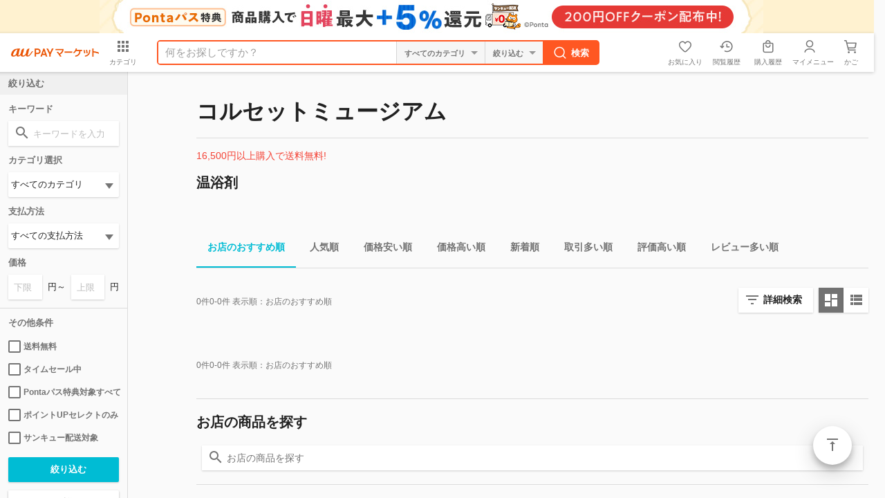

--- FILE ---
content_type: text/html;charset=Shift_JIS
request_url: https://wowma.jp/user/54613000/shopcategory/1000082633
body_size: 19935
content:
<!DOCTYPE html>

































































  














































































































	





































	
	
	
	
	

























































<!-- キャンペーン期間定義設定 -->







































<!-- キャンペーン期間定義設定 -->


	
	
	
	
	
















































































<html lang="ja">
<head prefix="og: http://ogp.me/ns# fb: http://ogp.me/ns/fb# website: http://ogp.me/ns/website#">





























  

  

  

  

  

  

  

  

  

  

  

  

  






<meta charset="Shift_JIS">
<title>温浴剤｜お店のカテゴリ｜コルセットミュージアムネットショッピング・通販はau PAY マーケット</title>
<meta name="keywords" content="コルセットミュージアム,通販,ネットショッピング,au PAY マーケット">
<meta name="description" content="KDDI株式会社/auコマース＆ライフ株式会社が運営するネットショッピング・通販サイト「au PAY マーケット」。最新トレンドファッションやコスメ・グルメなど2,000万品以上の豊富な品ぞろえ♪あなたの欲しい物がきっと見つかる通販サイト。" />
<meta name="viewport" content="width=device-width,initial-scale=1.0,minimum-scale=1.0,maximum-scale=1.0,user-scalable=no">
<meta name="fragment" content="!">
<meta name="google-site-verification" content="2xLwTmVbIyGhPNk-fwmkVWYH9uuPdSLtW-XKK4imbms">
<meta name="apple-mobile-web-app-title" content="マーケット">
<meta name="format-detection" content="telephone=no">
<meta http-equiv="X-UA-Compatible" content="IE=edge">
<meta property="fb:admins" content="100002479950315">
<meta property="fb:app_id" content="402901866451104">
<meta property="og:type" content="website">
<meta property="og:url" content="https://wowma.jp/user/54613000/shopcategory/1000082633">
<meta property="og:title" content="温浴剤｜お店のカテゴリ｜コルセットミュージアムネットショッピング・通販はau PAY マーケット">
<meta property="og:description" content="コルセットミュージアムの商品情報・ランキング・レビューなど。" />
<meta property="og:image" content="">
<link rel="shortcut icon" type="image/x-icon" href="https://mgs01y1.wowma.net/pc/img/common/favicon.ico?query=20260129121241" />
<link rel="icon" type="image/png" href="https://mgs01y1.wowma.net/pc/img/common/favicon.ico?query=20260129121241" />


<link href="https://mgs01y1.wowma.net/pc/pjt2.0.0/css/searchList/searchList.css?query=20260129121241" rel="stylesheet">



<link href="https://mgs01y1.wowma.net/pc/pjt1.0.0/css/common/sass/main.css?query=20260129121241" rel="stylesheet" />
<link href="https://mgs01y1.wowma.net/assets/css/common/material-design-iconic-font/css/material-design-iconic-font.css?query=20260129121241" rel="stylesheet" />
<link href="https://mgs01y1.wowma.net/assets/wowma-icons/wowma-icons.css?query=20260129121241" rel="stylesheet" />



<!--[if lte IE 8]>
<link href="/pc/pjt1.0.0/css/common/sass/ie8.css" rel="stylesheet" />
<![endif]-->
<script>
window.akamaiUrl = 'https://mgs01y1.wowma.net';window.siteUrl = 'https://wowma.jp';window.akamaiQuery = 'query=20260129121241';</script>







<script type="text/javascript">
	var ss_analytics = {
		serviceName : 'wowma',
		platform: 'pc_web'
	}
	if(location.host.match(/(stage|dev|local|test)/)) {
		ss_analytics['targetDev'] = true;
	}
	var ss_qid = String(new Date().getTime()) + '_' + String(Math.floor( Math.random() * 100000000 ));

	var ss_search_bar_click_log = function(query, input) {
		ss_ev('search_bar_click', {
			query: query,
			input: input
		});
	};

  // suggest実行時のクエリIDを保管
  var last_ssg_qid = '';

	
		// リスティング
		var ss_queue = [];
		ss_queue.push(function(){
			ss_ev('impression',{
				query_id: ss_qid,
				total_hits: 0,
				items: [

					
					<!-- HtmlGenerator Error: loop count is null -->

					
					
				],
        // スマートプレミアム、スマートパスフラグ
        
          
        
        // ログイン可否
        
          
        
        user_attrs: {
          smartpass_status: 'none',
          login: false,
          seq_user_id: '54613000'
        }
        
        
			});
		});

		//スペラー
		

		//関連ワード
		


		var ss_click_log = function(no, item_id, category_id, shop_id, type) {
		  ss_ev('click', {
				query_id : ss_qid,
				no : no,
				item_id : item_id,
				category_id : category_id,
				shop_id : shop_id,
				type: type
		  });
		};

		var ss_speller_click_log = function(no, query) {
		  ss_ev('speller_click', {
		    query_id : ss_qid,
		    no : no,
		    query : query
		  });
		};

		var ss_relation_click_log = function(no, query) {
		  ss_ev('relation_click', {
		    query_id : ss_qid,
		    no : no,
		    query : query
		  });
		};
		
	
</script>
<img height="1" src="https://sync.wowma.jp/rd" style="position:absolute;border:none;padding:0;margin:0;visibility:hidden;" width="1" alt="" />


<noscript><iframe src="//www.googletagmanager.com/ns.html?id=GTM-WT9H4G"
height="0" width="0" style="display:none;visibility:hidden"></iframe></noscript>
<script>(function(w,d,s,l,i){w[l]=w[l]||[];w[l].push({'gtm.start':
new Date().getTime(),event:'gtm.js'});var f=d.getElementsByTagName(s)[0],
j=d.createElement(s),dl=l!='dataLayer'?'&l='+l:'';j.async=true;j.src=
'//www.googletagmanager.com/gtm.js?id='+i+dl;f.parentNode.insertBefore(j,f);
})(window,document,'script','dataLayer','GTM-WT9H4G');</script>





<script type="text/javascript">
  var _gaq = _gaq || [];
  _gaq.push(['_setAccount', 'UA-13145545-6']);
  _gaq.push(['_setSampleRate', '60']);
  _gaq.push(['_setDomainName', 'wowma.jp']);

  _gaq.push(['_setCustomVar',1,'UserStatus','Nonmember',2]);




  _gaq.push(['_setCustomVar',3,'ShopId','54613000',3]);



  
    
      _gaq.push(['_setCustomVar',4,'CategId','all',3]);
    
  

  _gaq.push(['_setCustomVar',5,'UserId','',1]);
  _gaq.push(['_trackPageview']);

  (function() {
  var ga = document.createElement('script'); ga.type = 'text/javascript'; ga.async = true;
  ga.src = ('https:' == document.location.protocol ? 'https://' : 'http://') + 'stats.g.doubleclick.net/dc.js';
  var s = document.getElementsByTagName('script')[0]; s.parentNode.insertBefore(ga, s);
  })();
</script>

<script type="text/javascript">
  
    var join_date = '';
  
</script>

<script>

  function scPositiveSearch(searchHead){
    var keywordVal = searchHead.querySelector("input[name='keyword']").value;
    ss_search_bar_click_log(keywordVal,'');
  }


  function scPositiveSearchListing(srhArea){
    var keyword = srhArea.querySelector("[name='keyword']"); //キーワード
    var keywordVal = "";

    if(keyword){ keywordVal = keyword.value; }

    ss_search_bar_click_log(keywordVal,'');
  }
</script>


<script>
function ukClickLogSender(link,type,num,sku){
  setTimeout(function() {
    document.location.href = link.href;
  }, 100);
}
</script>

<script type="text/javascript">
  // dataLayerを初期化
  var dataLayer = dataLayer || [];

  dataLayer.push({
    'userCid': '',
    
    'userHashId': '553976676',

    // 拡張eコマース計測タグ
    
      
        
      
    
  });
  dataLayer.push({'event': 'ga-pv-ready'});
</script>

<script>
  var cookieAll = document.cookie; //cookie取得
  var cookieAllArray = cookieAll.split(';'); // ;で分割、配列
  var cookieUuKey; //UU_KEY格納変数の設定

  for(var cookie of cookieAllArray){ //個々
    var cookieSprit = cookie.split('='); //=で分割、配列
    if( cookieSprit[0] == ' UU_KEY'){ // 指定keyと一致
      var cookieUuKey = cookieSprit[1]; // 変数にvalueを格納
    }
  }

  var _user_id = ''; // Set to the user's ID, username, or email address, or '' if not yet known.
  var _session_id = cookieUuKey; // Set to a unique session ID for the visitor's current browsing session.

</script>

<script>(function(w,d,s,l,i){w[l]=w[l]||[];w[l].push({'gtm.start':new Date().getTime(),event:'gtm.js'});var f=d.getElementsByTagName(s)[0],j=d.createElement(s),dl=l!='dataLayer'?'&l='+l:'';j.async=true;j.src='https://www.googletagmanager.com/gtm.js?id='+i+dl;f.parentNode.insertBefore(j,f);})(window,document,'script','dataLayer','GTM-5TWF35T');</script>
<noscript><iframe src="https://www.googletagmanager.com/ns.html?id=GTM-5TWF35T"height="0" width="0" style="display:none;visibility:hidden"></iframe></noscript>

<script type="text/javascript">
  (function (url) {
    /*Tracking Bootstrap Set Up DataLayer objects/properties here*/
    if(!window.DataLayer){
      window.DataLayer = {};
    }
    if(!DataLayer.events){
      DataLayer.events = {};
    }
    DataLayer.events.SPIVersion = DataLayer.events.SPIVersion || "3.4.1";
    DataLayer.events.SiteSection = "1";

    var loc, ct = document.createElement("script");
    ct.type = "text/javascript";
    ct.async = true; ct.src = url; loc = document.getElementsByTagName('script')[0];
    loc.parentNode.insertBefore(ct, loc);
    }(document.location.protocol + "//tag.rmp.rakuten.com/122691.ct.js"));
</script>

<script>(function(w,d,s,l,i){w[l]=w[l]||[];w[l].push({'gtm.start':new Date().getTime(),event:'gtm.js'});var f=d.getElementsByTagName(s)[0],j=d.createElement(s),dl=l!='dataLayer'?'&l='+l:'';j.async=true;j.src='https://www.googletagmanager.com/gtm.js?id='+i+dl;f.parentNode.insertBefore(j,f);})(window,document,'script','dataLayer','GTM-5BB3ZCW');</script>
<script type="text/javascript">
  // ページビューイベント
  (function () {
    window.dataLayer = window.dataLayer || [];
    var cookieAll = document.cookie; //cookie取得
    var cookieAllArray = cookieAll.split(';'); // ;で分割、配列
    var cookieUuKey; //UU_KEY格納変数の設定
    for(var cookie of cookieAllArray){ //個々
      var cookieSprit = cookie.split('='); //=で分割、配列
      if( cookieSprit[0] == ' UU_KEY'){ // 指定keyと一致
        var cookieUuKey = cookieSprit[1]; // 変数にvalueを格納
      }
    }
    const searchParams = new URL(window.location.href).searchParams;
    const isCMSPage = window.location.href.indexOf('/event/page/') !== -1;

    var registerYear = ''.substr(0,4);
    var registerMonth = ''.substr(4,2);
    var registerDay = ''.substr(6,2);

    //ポイント3種
    

var total_points = null;
var normal_points = null;
var limited_points = null;



    const pageViewData = {
      // GTMイベント名
      event: 'page_view',
      // 訪問ページのURL計測
      page_url: window.location.origin,
      // 訪問ページのURL計測（パラメータあり）
      page_url_parameter: window.location.href,
      // 訪問ページのグループ
      page_group: isCMSPage ? 'mall_special' : 'mall_shop_list',
      // ユーザID
      user_id: null,
      // セッションID
      session_id: cookieUuKey,
      // デバイスタイプ
      device_type: 'PC-Web',
      // 会員・非会員情報
      member_type: 'Not-Login',
      // 新規・既存
      new_repeat: 'Not-Login',
      // spe_idリクエストパラメーター
      event_param_speid: searchParams.get('spe_id'),
      // waddリクエストパラメーター
      event_param_wowad: searchParams.get('wadd'),
      // aff_id
      aff_id: '' || null,
      // スマプレユーザステータス、入会中・未入会
      premium_status: 'N',
      // クレカ保有情報、未保有・保有・ゴールドクレカ保有
      card_status: null,
      // au回線あり
      au_user: null,
      // 会員種別
      account_type: null,
      // ユーザ性別
      user_sex_type: null,
      // ユーザ年齢
      user_age: null,
      // 検索ワード
      search_word: '',
      //　店舗ID
      shop_id: '',

      // マーケGTMで必要なデータ（こちらのオブジェクトを修正するとマーケGTMで影響が出るためわかりやすいようにオブジェクトで分ける）
      marketingGtmData:{
        // 入会日
        register_datetime: '' && registerYear && registerMonth && registerDay ? new Date(`${registerYear}/${registerMonth}/${registerDay}`).getTime() : null,
        // クーポン切れ日数
        coupon_limit_date: '' ? new Date('').getTime() : null,
        // 地域（都道府県コード）
        prefecture_id: '' ? Number('') : null,
        // 利用可能クーポン総数
        coupon_count: '' ? Number('') : null,
        // 利用可能ポイント（合計ポイント）
        total_points: total_points ? Number(total_points) : null,
        // pontaポイント
        normal_points: normal_points && !(normal_points === '-1') ? Number(normal_points.replaceAll(',', '')) : null,
        // Pontaポイント（au PAY マーケット限定）
        limited_points: limited_points && !(limited_points === '-1') ? Number(limited_points.replaceAll(',', '')) : null,
        // au WALLETクレジットカード契約状態コード
        au_pay_credit_card_st: '' || null,
        // 現在の還元ポイント率
        point_rate: '' || null,
        // 通信料金合算ご利用可能額
        au_carrier_payment: '' ? Number('') : null,
        // auWalletカード残高
        au_wallet_charge: '' ? Number('') : null,
        // 初回購入フラグ
        first_purchase_flg: false,
        // ショップコード
        shop_code:'54613000',
        // 商品情報
        products:[]
      }
    };

    // 店舗カテゴリ検索結果ページの場合
    
      pageViewData.search_word = '';
    
    // 店舗ページ、店舗plusページ、店舗内検索、店舗特集の場合
    
      pageViewData.shop_id = '54613000';
    
    window.dataLayer.push(pageViewData);
  })();

</script>







<link rel="canonical" href="https://wowma.jp/user/54613000/shopcategory/1000082633">

<link href="https://mgs01y1.wowma.net/pc/pjt1.0.0/css/main/sass/mainExhterListing.css?query=20260129121241" rel="stylesheet">

<link href="https://mgs01y1.wowma.net/pc/pjt2.0.0/css/shopcatelist/shopcatelist.css?query=20260129121241" rel="stylesheet" media="all" type="text/css">
<link rel="stylesheet" href="https://mgs01y1.wowma.net/pc/pjt2.0.0/css/searchList/searchList.css?query=20260129121241">

</head>
<body data-js-sScroll="top" class="stResponsive">
	<div id="container">

		
		
		
		
































































  
  
  
  

  
  

  
  
  
  

  
  




  
  

  
  

  
  

  
  

  
  

  
  







































































  
























































































    
    

    
    




















































































   
   

















































  
  













  































































































































  













  
  
  
  



  



























































  
  

















    

    







<div class="hdFixDom">



  

  
      

      

        <div id="feaHeaderPRCommonPromotion" style="display: none;">
          
          {

	"promo_id": "916400401",
	"url": "/user_guide/thankyou-haisou/benefit",
	"color_code": "#FFF2D0",
	"image_url": "https://imgu-a.wowma.net/exub/promotion/bulk/13679/20260127163857_01_008.jpg",
	"alt": "対象商品5％還元+200円OFFクーポン配布！"	

}

        </div>

        <script>
          const element = document.querySelector("#feaHeaderPRCommonPromotion");
          const data = element.textContent;

          const check = (conditon) => {
            if(conditon) throw new Error();
          }

          const template = (json) => {

            const target = json.url.startsWith("http") ? 'target="_blank"' : "";

            return `<div class="fea_headPR01" style="height: 48px; text-align: center; background-color: ${json.color_code};">
              <p>
                <a href="/bep/m/prom90?id=${json.promo_id}" onclick="(() => window.trEventClick(event.target, 'HEADER', 'HeaderPR', '191543_${json.promo_id}'))(event);" ${target}>

                    <img src="${json.image_url}" alt="${json.alt}"/>

                </a>
              </p>
            </div>`;
          }

          try {
            check(data === undefined || data === null || data === "");
            const jsonData = JSON.parse(data);
            check(jsonData  === undefined || jsonData === null || Object.keys(jsonData).length === 0);

            if(!jsonData.url.startsWith("http")){
              const path = new URL(window.location.href)?.pathname;
              const matchedUrl = jsonData.url.match(/^\/[^/]+\/[^/]+/);
              const url = matchedUrl ? matchedUrl[0] : jsonData.url;

              check(path.includes(url));
            }

            element.innerHTML = template(jsonData);
            element.style.display = "block";
          } catch(error) {

            if(element) element.remove();
          }
        </script>
    
  


  

  
    






	
	
	
	



	
	








  





  
    
    
    
























    












































	





    

















	

    

<!-- キャンペーン期間定義設定 -->


























    
  







  
    <script>
  window.userInfo = {};
  (function(userInfo) {

    var cart_num = parseInt('0'.replace(/[^0-9]/g, ''), 10);
    userInfo.cart_num = isNaN(cart_num) ? 0 : cart_num;

    userInfo.aff_id = null;

    userInfo.login_user_info = {};
    var info = {};

    userInfo.login_user_info.seq_user_hash = 553976676;

    
      
      
      

      

      

      userInfo.login_user_info = info;

    
    userInfo.login_user_info.seq_user_hash = 553976676;
  })(window.userInfo);
</script>

  
  
    <script>
      window.onpreHeaderDetailSearchOption = {
        isSearchPage: false,
        condition: {
          queryString: null,
          queryParams: {
            keyword: '',
            non_keyword: '',
            clow: '',
            chigh: '',
            sff: null,
            ts_scope: null,
            bplow: null,
            rvcf: null,
            user: '',
            dt: '',
            premium_flg: null,
            ponta_flg: null,
            pppd_scope: null,
          }
        },
        facet: {
          dealTypes: null,
          shops: null,
        },
        currentCategoryInfo: null
      };
      
        window.onpreHeaderDetailSearchOption.isSearchPage = true;
        
      
      
        window.onpreHeaderDetailSearchOption.facet.dealTypes = [];
        
          
            window.onpreHeaderDetailSearchOption.facet.dealTypes.push({ id: '', name: 'すべての支払方法' });
            
          
        
          
        
          
        
          
        
          
        
          
        
          
        
          
        
          
        
          
            window.onpreHeaderDetailSearchOption.facet.dealTypes.push({ id: 'r', name: 'au PAY（auかんたん決済）' });
            
          
        
          
        
          
        
          
        
          
        
          
        
          
        
          
        
          
        
        
          
        
          
            window.onpreHeaderDetailSearchOption.facet.dealTypes.push({ id: 'C', name: '銀行振込' });
            console.log('');
            
          
        
          
            window.onpreHeaderDetailSearchOption.facet.dealTypes.push({ id: 'D', name: '商品到着後に銀行振込' });
            console.log('');
            
          
        
          
            window.onpreHeaderDetailSearchOption.facet.dealTypes.push({ id: '4', name: '郵便振替' });
            console.log('');
            
          
        
          
            window.onpreHeaderDetailSearchOption.facet.dealTypes.push({ id: '5', name: '商品到着後に郵便振替' });
            console.log('');
            
          
        
          
            window.onpreHeaderDetailSearchOption.facet.dealTypes.push({ id: 'B', name: '代金引換' });
            console.log('');
            
          
        
          
            window.onpreHeaderDetailSearchOption.facet.dealTypes.push({ id: 'E', name: '現金書留到着後に商品発送' });
            console.log('');
            
          
        
          
            window.onpreHeaderDetailSearchOption.facet.dealTypes.push({ id: 'Z', name: 'その他' });
            console.log('');
            
          
        
          
            window.onpreHeaderDetailSearchOption.facet.dealTypes.push({ id: 'M', name: 'クレジットカード決済' });
            console.log('');
            
          
        
          
        
          
            window.onpreHeaderDetailSearchOption.facet.dealTypes.push({ id: 's', name: 'ソフトバンクまとめて支払い・ワイモバイルまとめて支払い' });
            console.log('');
            
          
        
          
            window.onpreHeaderDetailSearchOption.facet.dealTypes.push({ id: 'y', name: 'ゆったり後払い' });
            console.log('');
            
          
        
          
            window.onpreHeaderDetailSearchOption.facet.dealTypes.push({ id: 'P', name: 'コンビニ決済' });
            console.log('');
            
          
        
          
            window.onpreHeaderDetailSearchOption.facet.dealTypes.push({ id: 'h', name: 'ATM決済' });
            console.log('');
            
          
        
          
            window.onpreHeaderDetailSearchOption.facet.dealTypes.push({ id: '6', name: 'NP後払い' });
            console.log('');
            
          
        
          
            window.onpreHeaderDetailSearchOption.facet.dealTypes.push({ id: 'a', name: '後払い決済アトディーネ' });
            console.log('');
            
          
        
          
            window.onpreHeaderDetailSearchOption.facet.dealTypes.push({ id: 'n', name: 'スコア後払い' });
            console.log('');
            
          
        
          
            window.onpreHeaderDetailSearchOption.facet.dealTypes.push({ id: 'c', name: '後払い．ｃｏｍ' });
            console.log('');
            
          
        

        window.onpreHeaderDetailSearchOption.facet.shops = [];
        
          
            window.onpreHeaderDetailSearchOption.condition.queryParams.user = '54613000';
            window.onpreHeaderDetailSearchOption.facet.shops.push({ id: '54613000', name: 'コルセットミュージアム' });
          
          
        
      
    </script>
    <div id="wowma-ui-header"></div>
  



  
  
    
  

  

  
    
  






  

</div>


		<div class="css-scrollWrapper">
			<div id="contents">

				<div class="uniShopCateWrap">
					<div class="conHeading01">
						<div class="bd">
							<h1>コルセットミュージアム</h1>
						</div>
					</div>
					<hr class="modPartition01">
					<section>
						<div class="mtb16 red50">
							
	
	
	
	<em>16,500円以上購入で送料無料!</em>
	


							
						</div>
					</section>
					<div class="conHeading02">
						<div class="bd">
							<h2>温浴剤</h2>
						</div>
					</div>
					<div class="uniCateMainImg">
						<img src="">
					</div>
					<div class="uniCateDesc">
						
					</div>
					<div class="uniCateDesc">
						
					</div>
					
					
									<div class="modTabSlider01 stNoShadow pl0">
					<nav class="js-tabSlider-02">
						<div class="js-tabArea">
							<ul class="js-tabSlider_inner">
								<li class="js-active">
									<form action="/bep/m/klist4">
										<input type="hidden" name="user" value="54613000">
<input type="hidden" name="srm" value="Y">
<input type="hidden" name="shop_categ_id" value="1000082633">
<input type="hidden" name="recipient_prefecture_id" value="13">
										
										<label for="submit01_09" >
											<input type="submit" name="sort1" value="shopdisp,A" id="submit01_09">
											<input type="hidden" name="sort2" value="ppop30,D" id="submit01_09">
											お店のおすすめ順
										</label>
									</form>
								</li>
								<li >
									<form action="/bep/m/klist4">
										<input type="hidden" name="user" value="54613000">
<input type="hidden" name="srm" value="Y">
<input type="hidden" name="shop_categ_id" value="1000082633">
<input type="hidden" name="recipient_prefecture_id" value="13">
										
										<label for="submit01_05" >
											<input type="submit" name="sort1" value="ppop30,D" id="submit01_05">
											人気順
										</label>
									</form>
								</li>
								<li >
									<form action="/bep/m/klist4">
										<input type="hidden" name="user" value="54613000">
<input type="hidden" name="srm" value="Y">
<input type="hidden" name="shop_categ_id" value="1000082633">
<input type="hidden" name="recipient_prefecture_id" value="13">
										
										<label for="submit01_01" >
											<input type="submit" name="sort1" value="price,A" id="submit01_01">
											価格安い順
										</label>
									</form>
								</li>
								<li >
									<form action="/bep/m/klist4">
										<input type="hidden" name="user" value="54613000">
<input type="hidden" name="srm" value="Y">
<input type="hidden" name="shop_categ_id" value="1000082633">
<input type="hidden" name="recipient_prefecture_id" value="13">
										
										<label for="submit01_02" >
											<input type="submit" name="sort1" value="price,D" id="submit01_02">
											価格高い順
										</label>
									</form>
								</li>
								<li >
									<form action="/bep/m/klist4">
										<input type="hidden" name="user" value="54613000">
<input type="hidden" name="srm" value="Y">
<input type="hidden" name="shop_categ_id" value="1000082633">
<input type="hidden" name="recipient_prefecture_id" value="13">
										
										<label for="submit01_03" >
											<input type="submit" name="sort1" value="start,D" id="submit01_03">
											新着順
										</label>
									</form>
								</li>
								<li >
									<form action="/bep/m/klist4">
										<input type="hidden" name="user" value="54613000">
<input type="hidden" name="srm" value="Y">
<input type="hidden" name="shop_categ_id" value="1000082633">
<input type="hidden" name="recipient_prefecture_id" value="13">
										
										<label for="submit01_04" >
											<input type="submit" name="sort1" value="pdeal,D" id="submit01_04">
											取引多い順
										</label>
									</form>
								</li>
								<li >
									<form action="/bep/m/klist4">
										<input type="hidden" name="user" value="54613000">
<input type="hidden" name="srm" value="Y">
<input type="hidden" name="shop_categ_id" value="1000082633">
<input type="hidden" name="recipient_prefecture_id" value="13">
										
										<label for="submit01_06" >
											<input type="submit" name="sort1" value="rvavg,D" id="submit01_06">
											評価高い順
										</label>
									</form>
								</li>
								<li >
									<form action="/bep/m/klist4">
										<input type="hidden" name="user" value="54613000">
<input type="hidden" name="srm" value="Y">
<input type="hidden" name="shop_categ_id" value="1000082633">
<input type="hidden" name="recipient_prefecture_id" value="13">
										
										<label for="submit01_07" >
											<input type="submit" name="sort1" value="rvnum,D" id="submit01_07">
											レビュー多い順
										</label>
									</form>
								</li>
							</ul>
						</div>
					</nav>
				</div>

					<div class="conFormSearchOption01">
						<div class="inner mt8">
							
  



            <div class="searchMenuBtn">

              

              <div class="js-dialogModal">
                <div class="js-dialogModal-trigger">
                  <div class="modBtn01 filter">
                    <a href="javascript:void(0);" class="stIconMd-filter-list">詳細検索</a>
                  </div>
                </div>

                <div class="js-dialogModal-contests js-none modDialogContent">

                  <form action="/bep/m/klist4" method="get" onSubmit="scPositiveSearchListing(this);">
                    <div class="inner">
                      <div class="scroll02">
                        <div class="conHeading02">
                          <div class="bd">
                            <p>絞り込み</p>
                          </div>
                        </div>

                        <div>
                          <input type="hidden" name="sort1" value="shopdisp,a">
<input type="hidden" name="sort2" value="ppop30,d">
<input type="hidden" name="srm" value="Y">
<input type="hidden" name="shop_categ_id" value="1000082633">
<input type="hidden" name="recipient_prefecture_id" value="13">
                          <input type="hidden" name="ipp" value="40">
                        </div>


                        <div class="conColList">
                          <p class="mb8 gpFontBold hexB54">キーワード</p>
                          <div class="modInputText01">
                            <p class="stIconMd-search">
                              <input type="text" name="keyword" placeholder="キーワードを入力" value="">
                            </p>
                          </div>
                        </div>

                        <div class="conColList mt8 stCol2">
                          <ul>
                            <li>
                              <div class="modInputText01 st1low">
                                <p>
                                  <input type="text" name="non_keyword" placeholder="除外キーワード入力" value="">
                                </p>
                              <div class="ml8">を除く</div>
                            </div>
                            </li>
                          </ul>
                        </div>

                        <div class="conColList stCol2 mt16">
                          <p class="mb8 gpFontBold hexB54">その他の条件</p>
                          <ul>
                            <li>
                              <div class="modSelectBox01">
                                <p>
                                  <select name="categ_id">
                                    
	<option value="">すべてのカテゴリ</option>

	<option value="51">レディースファッション</option>
	<option value="45">バッグ・財布・ファッション小物</option>
	<option value="50">メンズファッション</option>
	<option value="30">アクセサリー・ジュエリー</option>
	<option value="32">インナー・ルームウェア</option>
	<option value="58">腕時計</option>
	<option value="41">スマホ・タブレット・モバイル通信</option>
	<option value="53">家電</option>
	<option value="44">テレビ・オーディオ・カメラ</option>
	<option value="46">パソコン・PC周辺機器</option>
	<option value="47">ビューティ・コスメ</option>
	<option value="38">コンタクトレンズ・カラコン</option>
	<option value="42">ダイエット・健康</option>
	<option value="52">医療・介護・医薬品</option>
	<option value="34">キッズベビー・マタニティ</option>
	<option value="29">おもちゃ・趣味</option>
	<option value="31">インテリア・寝具</option>
	<option value="54">日用品・文房具・手芸用品</option>
	<option value="35">キッチン・食器・調理</option>
	<option value="36">グルメ・食品</option>
	<option value="48">ビール・ワイン・お酒</option>
	<option value="57">水・ソフトドリンク・お茶</option>
	<option value="39">スイーツ・お菓子</option>
	<option value="37">ゲーム機・ゲームソフト</option>
	<option value="61">音楽・映像</option>
	<option value="55">本・コミック・雑誌</option>
	<option value="56">楽器・音響機器</option>
	<option value="40">スポーツ・アウトドア</option>
	<option value="43">チケット・金券・カタログギフト</option>
	<option value="59">花・ガーデン・DIY工具</option>
	<option value="49">ペット・ペットグッズ</option>
	<option value="33">カー用品・バイク用品</option>
	<option value="60">車本体・バイク原付本体</option>




                                  </select>
                                </p>
                              </div>
                            </li>

                            <li>
                              <div class="modSelectBox01">
                                <p>
                                  <select name="dt">
                                    
                                      
                                      <option value=""  value="すべての支払方法" title="すべての支払方法">すべての支払方法</option>
                                      
                                    
                                      
                                    
                                      
                                    
                                      
                                    
                                      
                                    
                                      
                                    
                                      
                                    
                                      
                                    
                                      
                                    
                                      
                                      <option value="r"  value="au PAY（auかんたん決済）" title="au PAY（auかんたん決済）">au PAY（auかんたん決済）</option>
                                      
                                    
                                      
                                    
                                      
                                    
                                      
                                    
                                      
                                    
                                      
                                    
                                      
                                    
                                      
                                    
                                      
                                    
                                    
                                      
                                    
                                      
                                      <option value="C"  value="銀行振込" title="銀行振込">銀行振込</option>
                                      
                                    
                                      
                                      <option value="D"  value="商品到着後に銀行振込" title="商品到着後に銀行振込">商品到着後に銀行振込</option>
                                      
                                    
                                      
                                      <option value="4"  value="郵便振替" title="郵便振替">郵便振替</option>
                                      
                                    
                                      
                                      <option value="5"  value="商品到着後に郵便振替" title="商品到着後に郵便振替">商品到着後に郵便振替</option>
                                      
                                    
                                      
                                      <option value="B"  value="代金引換" title="代金引換">代金引換</option>
                                      
                                    
                                      
                                      <option value="E"  value="現金書留到着後に商品発送" title="現金書留到着後に商品発送">現金書留到着後に商品発送</option>
                                      
                                    
                                      
                                      <option value="Z"  value="その他" title="その他">その他</option>
                                      
                                    
                                      
                                      <option value="M"  value="クレジットカード決済" title="クレジットカード決済">クレジットカード決済</option>
                                      
                                    
                                      
                                    
                                      
                                      <option value="s"  value="ソフトバンクまとめて支払い・ワイモバイルまとめて支払い" title="ソフトバンクまとめて支払い・ワイモバイルまとめて支払い">ソフトバンクまとめて支払い・ワイモバイルまとめて支払い</option>
                                      
                                    
                                      
                                      <option value="y"  value="ゆったり後払い" title="ゆったり後払い">ゆったり後払い</option>
                                      
                                    
                                      
                                      <option value="P"  value="コンビニ決済" title="コンビニ決済">コンビニ決済</option>
                                      
                                    
                                      
                                      <option value="h"  value="ATM決済" title="ATM決済">ATM決済</option>
                                      
                                    
                                      
                                      <option value="6"  value="NP後払い" title="NP後払い">NP後払い</option>
                                      
                                    
                                      
                                      <option value="a"  value="後払い決済アトディーネ" title="後払い決済アトディーネ">後払い決済アトディーネ</option>
                                      
                                    
                                      
                                      <option value="n"  value="スコア後払い" title="スコア後払い">スコア後払い</option>
                                      
                                    
                                      
                                      <option value="c"  value="後払い．ｃｏｍ" title="後払い．ｃｏｍ">後払い．ｃｏｍ</option>
                                      
                                    
                                  </select>
                                </p>
                              </div>
                            </li>

                            <li>
                              <div class="modSelectBox01">
                                <p>
                                    
                                    
                                      <select class="selectType02 selectTypeShop js-userSelectBox" name="">
                                        
                                          <option value="54613000" selected="selected">コルセットミュージアム</option>
                                        
                                        
                                    
                                  </select>
                                </p>
                              </div>
                            </li>

                            <li>
                              <div class="modInputText01 st1low">
                                <p>
                                  <input type="text" name="clow"  value="" placeholder="下限価格">
                                </p>
                                <div class="mrl8">円～</div>
                                <p>
                                  <input type="text"  name="chigh"  value="" placeholder="上限価格">
                                </p>
                                <div class="ml8">円</div>
                              </div>
                            </li>
                          </ul>
                        </div>

                        
                          
                        
                        
                          
                          
                        

                        <div class="modCheck01 mt16 stCol2 clearfix">
                          <ul>
                            <li>
                              <label>
                                <input type="checkbox" name="sff" value="Y" >
                                送料無料
                              </label>
                            </li>
                            <li>
                              <label>
                                <input type="checkbox" name="ts_scope" value="O" >
                                タイムセール中
                              </label>
                            </li>
                            <li>
                              <label>
                                <input type="checkbox" name="ponta_flg" value="Y" >
                                Pontaパス特典対象すべて
                              </label>
                            </li>
                            <li>
                              <label>
                                <input type="checkbox" name="pppd_scope" value="O" >
                                ポイントUPセレクトのみ
                              </label>
                            </li>
                            <li>
                              <label>
                                <input type="checkbox" name="thankyou_shop_flg" value="Y" >
                                サンキュー配送対象
                              </label>
                            </li>
                            






                            
                            <li>
                              <label>
                                <input type="checkbox" name="rvcf" value="Y" >
                                レビューキャンペーン
                              </label>
                            </li>
                          </ul>
                        </div>

                      </div>

                      <div class="modalBottomCloseBtn">
                        <p>
                          <a href="javascript:void(0)" class="js-dialogModal-close hexB87" data-gastatus="modalCloseBtn,0">キャンセル</a>
                          <input type="submit" value="絞り込む">
                        </p>
                      </div>
                    </div>
                  </form>
                </div>
              </div>






            </div>

            
            
            
            
              
              
            
            <div class="modBtn01 grid js-switchView-tab js-active" id="js-switchView-list">
              <a href="javascript:void(0);" class="stIconMd-dashboard">&nbsp;</a>
            </div>
            <div class="modBtn01 list js-switchView-tab " id="js-switchView-glid">
              <a href="javascript:void(0);" class="stIconMd-view-list">&nbsp;</a>
            </div>

													<p class="resultText noResult"><span>0</span>件<span>0-0</span>件 表示順：<span>お店のおすすめ順</span></p>

						</div>
					</div>
					<div class="conListingList01 mt16 stGridLayout js-ViewSelect_flatHeight" id="js-switchView-pannel">

						
						  <div class="pppdUserCheck">N</div>
						
				
						<div class="pppdDisplayCheck">N</div>
				
						<ul>
							
								

							
						</ul>
					</div>
									<div class="modPager01">

											<p class="resultText noResult"><span>0</span>件<span>0-0</span>件 表示順：<span>お店のおすすめ順</span></p>



					

				</div>

					<div class="modLink01 stRight01">
						



					</div>
					<hr class="modPartition01 mtb20">
				</div>

				
				<section>
					<div class="conHeading02">
						<div class="bd">
							<h2>お店の商品を探す</h2>
						</div>
					</div>

					<form method="get" action="/bep/m/klist2" class="mAll8">
						<input type="hidden" name="e_scope" value="O">
						<input type="hidden" name="at" value="FP">
						<input type="hidden" name="user" value="54613000">

						<div class="modInputText01">
							<p class="stIconMd-search">
								<input type="submit" value="検索">
								<input type="text" name="keyword" placeholder="お店の商品を探す" value="">

							</p>
						</div>
					</form>
				</section>
				<hr class="modPartition01 mtb20">

				

				<section>
					<div class="conHeading02">
						<div class="bd">
							<h2>お店の情報</h2>
						</div>
					</div>

					<div class="modWhiteBox01">
						<div class="modLinkList01 stRoundIcon mtb0 pt8">
							<ul>
								<li><a href="/user/54613000" class="stIconMd-store">コルセットミュージアム</a></li>
							</ul>
						</div>

						<hr class="modPartition01 mtb0">

						<div class="modLinkList01 pb16">
							<ul>
								<li><a href="/user/54613000/list/" class="stIconMd-apps">お店の商品一覧</a></li>
								<li><a href="/user/54613000/rank/" class="stIconMd-trending-up">週間売れ筋ランキング</a></li>
								<li><a href="/bep/m/kevl10?user=54613000" class="stIconMd-grade">お店の評価</a></li>
								<li><a href="/bep/m/mblmyp07t?exhibiter_id=54613000&new_shop_name=&sc_pm=ZkRoR0RzTE5kZzoxNzY5OTU3NDA5MDQz" class="stIconMd-favorite-outline">お気に入りのお店に登録</a></li>
								<li><a href="/bep/m/dm40?user=54613000" class="stIconMd-mail">お店メルマガの登録</a></li>
								<li><a href="/bep/m/kmem?user=54613000" class="stIconMd-description">販売者情報</a></li>
								<li><a href="/bep/m/kmem?user=54613000#return" class="stIconMd-swap-vert-circle">返品について</a></li>
							</ul>
						</div>
					</div>
				</section>

			</div>
			
<div class="js-flotingActBtn-top js-sScroll-top modFAB01">
	<div>
		<a href="javascript:void(0);" class="stIconMd-vertical-align-top">ページトップ</a>
	</div>
</div>







<footer class="pageBottomContent pbc">

  <div class="modPagetop01">

    <div class="inner">
      <p class="js-sScroll-top">
        
        <a href="javascript:void(0);" class="stIconMd-vertical-align-top">ページトップ</a>
        
      </p>
    </div>
  </div>


  <div class="inner">
    
      <div id="uniFooterDataEmptyDiv" data-sex-type=""></div>

      <ul class="uniFooterTopicList" id="uniFooterTopicList"></ul>

      <section class="uniFooterCateList mt24">
        <div class="uniConHeading01">
          <div class="bd">
            <h2 class="uniTitle">注目のカテゴリ</h2>
          </div>
        </div>
        <div class="uniLinkList01">
          <ul class="clearfix footerCateList">
            <li><a href="/category/5103" class="gpFontSizeLN">レディースダウン</a></li>
            <li><a href="/category/5108" class="gpFontSizeLN">レディースニット</a></li>
            <li><a href="/category/5005" class="gpFontSizeLN">メンズダウン</a></li>
            <li><a href="/category/4508" class="gpFontSizeLN">財布</a></li>
            <li><a href="/category/58" class="gpFontSizeLN">腕時計</a></li>
            <li><a href="/category/361715" class="gpFontSizeLN">かに</a></li>
            <li><a href="/category/360901" class="gpFontSizeLN">おせち2019</a></li>
            <li><a href="/category/33" class="gpFontSizeLN">スタッドレスタイヤ</a></li>
            <li><a href="/category/4014" class="gpFontSizeLN">スノーボード</a></li>
            <li><a href="/category/3101" class="gpFontSizeLN">こたつ</a></li>
            <li><a href="/category/5319" class="gpFontSizeLN">暖房器具</a></li>
            <li><a href="/category/3116" class="gpFontSizeLN">あったか寝具</a></li>
          </ul>
        </div>
      </section>

      <section class="uniFooterPrArea mt24">
        <ul class="clearfix">
          <li class="prBox">
            <div class="prBoxInner">
              <h3 class="uniTitle shop stIconMd-store">
                au PAY マーケットへの出店をご検討の方へ
              </h3>
              <ul class="mt8 clearfix">
                <li class="item"><a href="https://wowma.shop/" class="gpFontSizeLN gpFontBold">出店のご案内</a></li>
                <li class="item"><a href="https://kcf.wowma.jp/l/310611/2018-02-02/n7s8w" class="gpFontSizeLN gpFontBold">出店のお申込み</a></li>
                <li class="item"><a href="https://wowma.shop/plan.html" class="gpFontSizeLN gpFontBold">出店料金について</a></li>
                <li class="item"><a href="https://wowma.jp/bep/m/applex1?type=CBDL" class="gpFontSizeLN gpFontBold">資料のご請求</a></li>
                <li class="item"></li>
                <li class="item"><a href="mailto:wowma_entry@au-cl.co.jp" class="gpFontSizeLN gpFontBold">出店に関するお問い合わせ</a></li>
                <li class="item"></li>
                <li class="item"><a href="https://manager.wowma.jp/wmshopclient/top/index" class="gpFontSizeLN gpFontBold" target="_blank">出店済みの店舗さまはこちら</a></li>
              </ul>
            </div>
          </li>
          <li class="prBox">
            <div class="prBoxInner">
              <h3 class="uniTitle app">
                au PAY マーケットアプリ
              </h3>
              <p class="mt16 gpFontSizeLN">
                アプリならサクサク読み込み♪ストレスフリーにお買い物！
              </p>
              <ul class="appQr clearfix">
                <li class="qrItem ios">
                  <div class="qrWrap">
                    <span>iPhone版アプリ</span>
                    <a href="https://app.adjust.com/i5z1r8" target="_blank" class="footerAppStoreBanner">
                      <img src="/assets/images/common/btn/btn_ios_app_002.png" alt="iPhone版アプリ" width="auto" height="40px" />
                    </a>
                  </div>
                </li>
                <li class="qrItem android">
                  <div class="qrWrap">
                    <span>Android版アプリ</span>
                    <a href="https://app.adjust.com/brv7rg" target="_blank" class="footerAppStoreBanner">
                      <img src="/assets/images/common/btn/btn_android_app_001.png" alt="Android版アプリ" width="auto" height="40px" />
                    </a>
                  </div>
                </li>
              </ul>
            </div>

          </li>
        </ul>
      </section>

      <div class="gpCol3Box">
        <div class="inner">
          <div>
            <div class="modLinkList01 stBgGrey20 gpDepth00">
              <ul>
                <li><a href="https://wowma.jp?spe_id=c_ft01" class="stIconMd-home">au PAY マーケット トップ</a></li>
                <li><a href="/tutorial/beginner/index.html?spe_id=c_ft01" class="stIconMd-explore">はじめてご利用の方</a></li>
                <li><a href="/event/affiliate/index.html?spe_id=c_ft01" class="stIconMd-local-atm">アフィリエイトプログラム</a></li>
                <li><a href="https://wowma.jp/sitemap/index.html?spe_id=c_ft01" class="stIconMd-map">サイトマップ</a></li>
                <li><a href="/user_guide/logistics-2024" class="stIconMd-local-shipping">物流2024年問題への対応</a></li>
              </ul>
            </div>
          </div>

          <div>
            <div class="modLinkList01 stBgGrey20 gpDepth00">
              <ul>
                <li><a href="https://faq.wowma.jp/policy/90010.php?spe_id=c_ft01" class="stIconMd-business">運営会社</a></li>
                <li><a href="/tutorial/kiyaku_top.html?spe_id=c_ft01" class="stIconMd-description">ご利用規約</a></li>
                <li><a href="https://faq.wowma.jp?spe_id=c_ft01" class="stIconMd-help">ヘルプ・お問い合わせ</a></li>
                <li><a href="/tutorial/safesupport/index.html?spe_id=c_ft01" class="stIconMd-verified-user">安心・安全への取り組み</a></li>
              </ul>
            </div>
          </div>

          <div>
            <div class="modLinkList01 stBgGrey20 gpDepth00">
              <ul>
                <li><a href="https://wowma.jp/bep/m/applex1?type=goiken" class="stIconMd-speaker-notes">ご意見BOX</a></li>
                <li><a href="/sp/compensation.html?spe_id=c_ft01" class="stIconMd-local-mall">お買いもの補償サービス</a></li>
                <li><a href="/tutorial/privacy.html?spe_id=c_ft01" class="stIconMd-https">プライバシーポリシー</a></li>
                <li><a href="/user_guide/webaccessibility" class="stIconMd-accessibility">ウェブアクセシビリティの取り組み</a></li>
              </ul>
            </div>
          </div>
        </div>
      </div>
    
  </div>

  
    <div class="copyright">
      <p class="inner">
        <small>
          <span>&copy;</span> 2016 KDDI/au Commerce &amp; Life, Inc.
        </small>
      </p>
    </div>
  

</footer>


		</div>

	</div>

		
	
  <div id="js-searchModal-content" class="js-none">
    <div class="js-suggest sgst">
	<form action="/bep/m/klist3" method="get" class="js-suggest-form js-searchModal-form" onsubmit="scPositiveSearch(this);">
		<input type="hidden" name="e_scope" value="O">
		<input type="hidden" name="at" value="FP">
		<input type="hidden" name="non_gr" value="ex">

		
		<input type="hidden" name="e" value="tsrc_topa_v">
		

		<div class="js-placeholder modInputText01 stSearchBox">
			<a href="javascript:void(0);" class="js-searchModal-close stSearchBox_returnBtn stIconMd-arrow-back">戻る</a>
			<a href="javascript:void(0);" class="js-placeholder-delBtn js-none stSearchBox_deleteTextBtn stIconMd-cancel">削除</a>
			<p>
				<input class="js-suggest-inputKeyWord js-placeholder-inputKeyWord" placeholder="すべての商品から探す" type="search" name="keyword" value="">
			</p>
		</div>
	</form>

	<div class="js-suggest-wordsdate modLinkList01 stSuggest js-none"></div>


	<div class="js-suggest-categorydate modLinkList01 stSuggest">
		<p class="mAll16 mb8 gpFontBold hexB54">おすすめカテゴリ</p>
		<ul>
			
			<li>
				<a href="https://wowma.jp/ctg3/51" class="stIconMd-apps">レディースファッション</a>
			</li>
			<li>
				<a href="https://wowma.jp/ctg3/45" class="stIconMd-apps">バッグ・財布・ファッション小物</a>
			</li>
			<li>
				<a href="https://wowma.jp/ctg3/50" class="stIconMd-apps">メンズファッション</a>
			</li>
			<li>
				<a href="https://wowma.jp/ctg3/4207" class="stIconMd-apps">ダイエット・健康食品</a>
			</li>
			<li>
				<a href="https://wowma.jp/ctg3/47" class="stIconMd-apps">ビューティ・コスメ</a>
			</li>
			<li>
				<a href="https://wowma.jp/category/list/index.html#anc-otherCate" class="stIconMd-apps">その他</a>
			</li>
			
			<li>
				<a href="https://wowma.jp/user/26621972" class="stIconMd-store-mall-directory">スマホケース</a>
			</li>
		</ul>

		<hr class="modPartition01">
		<ul>
			<li>
				<a href="https://wowma.jp/search/shopSearch.html" class="stIconMd-store-mall-directory">お店で検索する</a>
			</li>
		</ul>

	</div>
</div>


  </div>


  
    
      
  

<aside class="js-drawr-left-panel leftDrawer ld">

  <div class="inner">
    

    <section>
      <div class="conLdHeading01 mt0">
        <div class="bd">
          <p>絞り込む</p>
        </div>
      </div>

      
        
      

      
      <div class="searchRefineArea01">
        <form action="/bep/m/klist4" method="get" onSubmit="scPositiveSearchListing(this);">
          <div class="scroll02">

            <input type="hidden" name="sort1" value="shopdisp,a">
<input type="hidden" name="sort2" value="ppop30,d">
<input type="hidden" name="srm" value="Y">
<input type="hidden" name="shop_categ_id" value="1000082633">
<input type="hidden" name="recipient_prefecture_id" value="13">
            <input type="hidden" name="ipp" value="40">

            <div class="conColList mAll12">
              <p class="mb8 gpFontBold hexB54">キーワード</p>
              <div class="modInputText01">
                <p class="stIconMd-search">
                  <input type="text" name="keyword" placeholder="キーワードを入力" value="">
                </p>
              </div>
            </div>

            <div class="conColList mAll12">
              <p class="mb8 gpFontBold hexB54">カテゴリ選択</p>
              <div class="modSelectBox01">
                <p>
                  <select name="categ_id">
                    
	<option value="">すべてのカテゴリ</option>

	<option value="51">レディースファッション</option>
	<option value="45">バッグ・財布・ファッション小物</option>
	<option value="50">メンズファッション</option>
	<option value="30">アクセサリー・ジュエリー</option>
	<option value="32">インナー・ルームウェア</option>
	<option value="58">腕時計</option>
	<option value="41">スマホ・タブレット・モバイル通信</option>
	<option value="53">家電</option>
	<option value="44">テレビ・オーディオ・カメラ</option>
	<option value="46">パソコン・PC周辺機器</option>
	<option value="47">ビューティ・コスメ</option>
	<option value="38">コンタクトレンズ・カラコン</option>
	<option value="42">ダイエット・健康</option>
	<option value="52">医療・介護・医薬品</option>
	<option value="34">キッズベビー・マタニティ</option>
	<option value="29">おもちゃ・趣味</option>
	<option value="31">インテリア・寝具</option>
	<option value="54">日用品・文房具・手芸用品</option>
	<option value="35">キッチン・食器・調理</option>
	<option value="36">グルメ・食品</option>
	<option value="48">ビール・ワイン・お酒</option>
	<option value="57">水・ソフトドリンク・お茶</option>
	<option value="39">スイーツ・お菓子</option>
	<option value="37">ゲーム機・ゲームソフト</option>
	<option value="61">音楽・映像</option>
	<option value="55">本・コミック・雑誌</option>
	<option value="56">楽器・音響機器</option>
	<option value="40">スポーツ・アウトドア</option>
	<option value="43">チケット・金券・カタログギフト</option>
	<option value="59">花・ガーデン・DIY工具</option>
	<option value="49">ペット・ペットグッズ</option>
	<option value="33">カー用品・バイク用品</option>
	<option value="60">車本体・バイク原付本体</option>




                  </select>
                </p>
              </div>
            </div>

            <div class="mAll12">
              <p class="mb8 gpFontBold hexB54">支払方法</p>
              <ul>
                <li>
                  <div class="modSelectBox01">
                    <p>
                      <select name="dt">
                        
                          
                          <option value=""  value="すべての支払方法" title="すべての支払方法">すべての支払方法</option>
                          
                        
                          
                        
                          
                        
                          
                        
                          
                        
                          
                        
                          
                        
                          
                        
                          
                        
                          
                          <option value="r"  value="au PAY（auかんたん決済）" title="au PAY（auかんたん決済）">au PAY（auかんたん決済）</option>
                          
                        
                          
                        
                          
                        
                          
                        
                          
                        
                          
                        
                          
                        
                          
                        
                          
                        
                        
                          
                        
                          
                          <option value="C"  value="銀行振込" title="銀行振込">銀行振込</option>
                          
                        
                          
                          <option value="D"  value="商品到着後に銀行振込" title="商品到着後に銀行振込">商品到着後に銀行振込</option>
                          
                        
                          
                          <option value="4"  value="郵便振替" title="郵便振替">郵便振替</option>
                          
                        
                          
                          <option value="5"  value="商品到着後に郵便振替" title="商品到着後に郵便振替">商品到着後に郵便振替</option>
                          
                        
                          
                          <option value="B"  value="代金引換" title="代金引換">代金引換</option>
                          
                        
                          
                          <option value="E"  value="現金書留到着後に商品発送" title="現金書留到着後に商品発送">現金書留到着後に商品発送</option>
                          
                        
                          
                          <option value="Z"  value="その他" title="その他">その他</option>
                          
                        
                          
                          <option value="M"  value="クレジットカード決済" title="クレジットカード決済">クレジットカード決済</option>
                          
                        
                          
                        
                          
                          <option value="s"  value="ソフトバンクまとめて支払い・ワイモバイルまとめて支払い" title="ソフトバンクまとめて支払い・ワイモバイルまとめて支払い">ソフトバンクまとめて支払い・ワイモバイルまとめて支払い</option>
                          
                        
                          
                          <option value="y"  value="ゆったり後払い" title="ゆったり後払い">ゆったり後払い</option>
                          
                        
                          
                          <option value="P"  value="コンビニ決済" title="コンビニ決済">コンビニ決済</option>
                          
                        
                          
                          <option value="h"  value="ATM決済" title="ATM決済">ATM決済</option>
                          
                        
                          
                          <option value="6"  value="NP後払い" title="NP後払い">NP後払い</option>
                          
                        
                          
                          <option value="a"  value="後払い決済アトディーネ" title="後払い決済アトディーネ">後払い決済アトディーネ</option>
                          
                        
                          
                          <option value="n"  value="スコア後払い" title="スコア後払い">スコア後払い</option>
                          
                        
                          
                          <option value="c"  value="後払い．ｃｏｍ" title="後払い．ｃｏｍ">後払い．ｃｏｍ</option>
                          
                        
                      </select>
                    </p>
                  </div>
                </li>
              </ul>
            </div>

            <div class="mAll12">
              <p class="mb8 gpFontBold hexB54">価格</p>
              <ul>
                <li>
                  <div class="modInputText01 st1low">
                    <p>
                      <input type="text" name="clow"  value="" placeholder="下限">
                    </p>
                    <div class="mrl8">円～</div>
                    <p>
                      <input type="text"  name="chigh"  value="" placeholder="上限">
                    </p>
                    <div class="ml8">円</div>
                  </div>
                </li>
              </ul>
            </div>

            
              
            
            
              
              
            

            <hr class="modPartition01" />

            <div class="modCheck01 mAll12">
              <p class="mb8 gpFontBold hexB54">その他条件</p>
              <ul class="pppdListAdjust">
                <li>
                  <label>
                    <input type="checkbox" name="sff" value="Y" >
                    送料無料
                  </label>
                </li>
                <li>
                  <label>
                    <input type="checkbox" name="ts_scope" value="O" >
                    タイムセール中
                  </label>
                </li>
                <li>
                  <label class="pppdLabelAdjust">
                    <input type="checkbox" name="ponta_flg" value="Y" >
                    Pontaパス特典対象すべて
                  </label>
                </li>
                <li>
                  <label class="pppdLabelAdjust">
                    <input type="checkbox" name="pppd_scope" value="O" >
                    ポイントUPセレクトのみ
                  </label>
                </li>
                <li>
                  <label>
                    <input type="checkbox" name="thankyou_shop_flg" value="Y" >
                    サンキュー配送対象
                  </label>
                </li>
              </ul>
            </div>
          </div>

          <p class="modEnterBtn01 stEnterCyan mAll12">
            <span>
              <input type="submit" value="絞り込む">
            </span>
          </p>

          <div class="modLinkList01">
            <ul>
              <li class="stChildList01 js-accordion pAll0 modEnterBtn01">
                <div class="js-accordion-contents js-none">
                  <div class="mAll12">
                    <p class="mb8 gpFontBold hexB54">除外キーワード</p>
                    <div class="modInputText01 st1low">
                      <p>
                        <input type="text" name="non_keyword" placeholder="キーワード" value="">
                      </p>
                      <div class="ml8">を除く</div>
                    </div>
                  </div>

                  <div class="mAll12">
                    <p class="mb8 gpFontBold hexB54">取扱店舗</p>
                    <div class="modSelectBox01">
                      <p>
                        
                          <select class="selectType02 selectTypeShop js-userSelectBox" name="">
                            
                              <option value="54613000" selected="selected">コルセットミュージアム</option>
                            
                            
                        
                        </select>
                      </p>
                    </div>
                  </div>

                  <hr class="modPartition01" />

                  <div class="modCheck01 mAll12">
                    <p class="mb8 gpFontBold hexB54">その他条件</p>
                    <ul>
                      <li class="pAll0 mAll0">
                        <label for="checkbox01_05_ld">
                          <input type="checkbox" id="checkbox01_05_ld"  name="rvcf" value="Y" >
                          レビューキャンペーン
                        </label>
                      </li>
                    </ul>
                  </div>

                  <p class="modEnterBtn01 stEnterCyan mAll12 uniStBtn">
                    <span>
                      <input type="submit" class="gpFontSizeLN" value="絞り込む">
                    </span>
                  </p>
                </div>
                <span class="mAll12 js-accordion-trigger">
                  <a class="pAll0 gpFontSizeLN" href="javascript:void(0)">
                    <span class="js-activeHidden">さらに詳しく</span>
                    <span class="js-hidden">閉じる</span>
                  </a>
                </span>
              </li>
            </ul>
          </div>
        </form>
      </div>
    </section>
    

    

    
    
      
    
    
      
      <section>
        <div class="conLdHeading01">
          <div class="bd">
            <p>カテゴリから探す</p>
          </div>
        </div>
        <div class="modLinkList01 stHeightLow stBlock mAll0 stIndentM16 gpDepth00">
          <ul>
            
            <li><a href="/ctg3/51?spe_id=c_dw01">レディースファッション</a></li>
            <li><a href="/ctg3/45?spe_id=c_dw01">バッグ・財布・ファッション小物</a></li>
            <li><a href="/ctg3/50?spe_id=c_dw01">メンズファッション</a></li>
            <li><a href="/ctg3/30?spe_id=c_dw01">アクセサリー・ジュエリー</a></li>
            <li><a href="/ctg3/32?spe_id=c_dw01">インナー・ルームウェア</a></li>
            <li><a href="/ctg3/58?spe_id=c_dw01">腕時計</a></li>
            <li><a href="/ctg3/41?spe_id=c_dw01">スマホ・タブレット・モバイル通信</a></li>
            <li><a href="/ctg3/53?spe_id=c_dw01">家電</a></li>
            <li><a href="/ctg3/44?spe_id=c_dw01">テレビ・オーディオ・カメラ</a></li>
            <li><a href="/ctg3/46?spe_id=c_dw01">パソコン・PC周辺機器</a></li>
            <li><a href="/ctg3/47?spe_id=c_dw01">ビューティ・コスメ</a></li>
            <li><a href="/ctg3/38?spe_id=c_dw01">コンタクトレンズ・カラコン</a></li>
            <li><a href="/ctg3/42?spe_id=c_dw01">ダイエット・健康</a></li>
            <li><a href="/ctg3/52?spe_id=c_dw01">医療・介護・医薬品</a></li>
            <li><a href="/ctg3/34?spe_id=c_dw01">キッズベビー・マタニティ</a></li>
            <li><a href="/ctg3/29?spe_id=c_dw01">おもちゃ・趣味</a></li>
            <li><a href="/ctg3/31?spe_id=c_dw01">インテリア・寝具</a></li>
            <li><a href="/ctg3/54?spe_id=c_dw01">日用品・文房具・手芸用品</a></li>
            <li><a href="/ctg3/35?spe_id=c_dw01">キッチン・食器・調理</a></li>
            <li><a href="/ctg3/36?spe_id=c_dw01">グルメ・食品</a></li>
            <li><a href="/ctg3/48?spe_id=c_dw01">ビール・ワイン・お酒</a></li>
            <li><a href="/ctg3/57?spe_id=c_dw01">水・ソフトドリンク・お茶</a></li>
            <li><a href="/ctg3/39?spe_id=c_dw01">スイーツ・お菓子</a></li>
            <li><a href="/ctg3/37?spe_id=c_dw01">ゲーム機・ゲームソフト</a></li>
            <li><a href="/ctg3/61?spe_id=c_dw01">音楽・映像</a></li>
            <li><a href="/ctg3/55?spe_id=c_dw01">本・コミック・雑誌</a></li>
            <li><a href="/ctg3/56?spe_id=c_dw01">楽器・音響機器</a></li>
            <li><a href="/ctg3/40?spe_id=c_dw01">スポーツ・アウトドア</a></li>
            <li><a href="/ctg3/43?spe_id=c_dw01">チケット・金券・カタログギフト</a></li>
            <li><a href="/ctg3/59?spe_id=c_dw01">花・ガーデン・DIY工具</a></li>
            <li><a href="/ctg3/49?spe_id=c_dw01">ペット・ペットグッズ</a></li>
            <li><a href="/ctg3/33?spe_id=c_dw01">カー用品・バイク用品</a></li>
            <li><a href="/ctg3/60?spe_id=c_dw01">車本体・バイク原付本体</a></li>
            
              <li><a href="/ctg3/96?spe_id=c_dw01">電子書籍</a></li>
            
            
          </ul>
        </div>
      </section>
      
    

    
    <section>
      <div class="conLdHeading01">
        <div class="bd">
          <p>おすすめ公式ショップ</p>
        </div>
      </div>

      <p class="modServiceRetention01">
        <a href="https://plus.wowma.jp/user/34136806/plus/?spe_id=mymenu_awd">
          <span class="js-infoList">
            au PAY マーケット ダイレクトストア
            <span class="subText">いつでも最安値挑戦！</span>
          </span>
        </a>
      </p>

      <p class="modServiceRetention01">
        <a href="https://plus.wowma.jp/user/43085033/plus/?spe_id=mymenu_awl">
          <span class="js-infoList">
              au PAY マーケット リカーショップ
            <span class="subText">お酒・ソフトドリンク</span>
          </span>
        </a>
      </p>

      <p class="modServiceRetention01">
        <a href="https://plus.wowma.jp/user/63579558/plus/index.html?spe_id=mymenu_aos">
          <span class="js-infoList">
            au Online Shop
            <span class="subText">au公式！スマホの購入ができます！</span>
          </span>
        </a>
      </p>

      <p class="modServiceRetention01">
        <a href="https://bookpass.auone.jp/?aid=lbs_AW0_wowma_top_kotei_top_alacarte_20220201" target="_blank">
          <span class="js-infoList">
            auブックパス
            <span class="subText">毎日お得！電子書籍ストア</span>
          </span>
        </a>
      </p>

      <p class="modServiceRetention01">
        <a href="https://plus.wowma.jp/user/38919370/plus/index.html?spe_id=c_dw01">
          <span class="js-infoList">
            Brand Square by OIOI
            <span class="subText">人気ブランド集結！</span>
          </span>
        </a>
      </p>

      <p class="modServiceRetention01">
        <a href="https://furusato.wowma.jp/?medid=referral&serial=wowma&srcid=shop">
          <span class="js-infoList">
            au PAY ふるさと納税
            <span class="subText">ポイントで寄附ができる</span>
          </span>
        </a>
      </p>
    </section>
    
  </div>
</aside>

    
  

  


<!-- キャンペーン期間定義設定 -->


	
	
	
	
	









<script>
	var kmwr15CookieEnd = new Date("2017/10/21 09:59");
	var kmwr15LoginFlag;
	var kmwr15UsrID;

	
</script>


<script src="https://mgs01y1.wowma.net/assets/pjt2.0.0/js/common/vendors.min.js?query=20260129121241" charset="UTF-8"></script>

<script src="https://mgs01y1.wowma.net/assets/js/common/libs/polyfill.min.js?query=20260129121241" charset="UTF-8"></script>
<script src="https://mgs01y1.wowma.net/assets/js/common/base/renew_common_base_jq_v1.9.1.min.js?query=20260129121241"></script>
<script src="https://mgs01y1.wowma.net/pc/pjt1.0.0/js/common/base/renew_common_base.min.js?query=20260129121241"></script>
<script charset="utf-8" src="https://mgs01y1.wowma.net/pc/pjt2.0.0/js/common/ui/bundle.min.js?query=20260129121241"></script>
<script>
	window.USER_ATTR_UID_HASH = '';
	
		window.USER_ATTR_UID_HASH = 553976676;
	
</script>
<script src="https://mgs01y1.wowma.net/assets/js/common/libs/suggest/renew_suggest_kana-1.0.6-min.js?query=20260129121241"></script>
<script>
  window.categoryJson = {
    "26" : "Apple",
    "29" : "おもちゃ・趣味",
    "30" : "アクセサリー・ジュエリー",
    "31" : "インテリア・寝具",
    "32" : "インナー・ルームウェア",
    "33" : "カー用品・バイク用品",
    "34" : "キッズベビー・マタニティ",
    "35" : "キッチン・食器・調理",
    "36" : "グルメ・食品",
    "37" : "ゲーム機・ゲームソフト",
    "38" : "コンタクトレンズ・カラコン",
    "39" : "スイーツ・お菓子",
    "40" : "スポーツ・アウトドア",
    "41" : "スマホ・タブレット・モバイル通信",
    "42" : "ダイエット・健康",
    "43" : "チケット・金券・カタログギフト",
    "44" : "テレビ・オーディオ・カメラ",
    "45" : "バッグ・財布・ファッション小物",
    "46" : "パソコン・PC周辺機器",
    "47" : "ビューティ・コスメ",
    "48" : "ビール・ワイン・お酒",
    "49" : "ペット・ペットグッズ",
    "50" : "メンズファッション",
    "51" : "レディースファッション",
    "52" : "医療・介護・医薬品",
    "53" : "家電",
    "54" : "日用品・文房具・手芸用品",
    "55" : "本・コミック・雑誌",
    "56" : "楽器・音響機器",
    "57" : "水・ソフトドリンク・お茶",
    "58" : "腕時計",
    "59" : "花・ガーデン・DIY工具",
    "60" : "車本体・バイク原付本体",
    "61" : "音楽・映像",
    "96" : "電子書籍"
  }
</script>

<script src="https://mgs01y1.wowma.net/pc/pjt2.0.0/js/suggest/suggestKeywordBox_b.min.js?query=20260129121241"></script>
<script src="https://mgs01y1.wowma.net/pc/pjt2.0.0/js/common/footer_category.min.js?query=20260129121241"></script>
<script src="https://mgs01y1.wowma.net/pc/pjt2.0.0/js/common/footer_topic.min.js?query=20260129121241"></script>
<!--[if lte IE 8]>
<script src="/pc/pjt1.0.0/js/polyfill/rem.min.js"></script>
<script src="/pc/pjt1.0.0/js/polyfill/selectivizr-min.js"></script>
<![endif]-->



<script src="https://mgs01y1.wowma.net/assets/pjt2.0.0/js/common/common_AB.min.js?query=20260129121241"></script>

<script>
	//既存ページ用
	var $jqv200 = $.noConflict(true);
	$jqv200(document).ready(function(){
    	(function($){
			jsLazyLoad.js(
				[
					//jsLoadFileListが定義されているかどうか
					'https://mgs01y1.wowma.net/assets/js/common/base/renew_base_jq_easing.v1.3.min.js?query=20260129121241',
					'https://mgs01y1.wowma.net/pc/pjt2.0.0/js/common/oldCommon.min.js?query=20260129121241',

					//共通Library
					'https://mgs01y1.wowma.net/pc/pjt1.0.0/js/common/libs/renew_pc_common.min.js?query=20260129121241',
					
						//配列を処理するための関数
						
						//読み込みファイル出し分け
						
						//出し分け (jsFileCnt)ファイル指定数 < (loopCnt)ループカウント
						
						
							
							
								'/pc/pjt1.0.0/js/common/libs/jquery.flatheights.min.js',
							
						
							
							
								'/pc/pjt1.0.0/js/main/renew_main.min.js?16010201',
							
						
							
							
								'/assets/js/common/libs/favorite/renew_favorite.min.js',
							
						
							
							
								'/pc/pjt1.0.0/js/listing/promoKeywordAd.min.js?16031701',
							
						
							
							
								'/assets/js/main/usedRadio.js',
							
						
							
							
								'/pc/pjt2.0.0/js/list/shopSaleList.min.js'
							
						
							
							
						
							
							
						
							
							
						
							
							
						
					
				],
				function(){
					/*
					実行function
					---------------------------------*/
					//sideNav
					// 西松屋かBrandsquareの時に実行する
					if (window.isNsmPage || window.isBrandsquarePage) {
						$("#js-drawr-left").sideNav({
							panel : ".js-drawr-left-panel",
							windowLengthToHide: 1500
						});
						$("#js-drawr-left").click(function(){
							var myClass = $(this).hasClass("js-active");
							if(myClass){
								$.cookie('uniMenuCookie01','open', {expires:365,path:'/'});
							}else{
								$.cookie('uniMenuCookie01','close', {expires:365,path:'/'});
							}
						});
						if($.cookie("uniMenuCookie01") == "close"){
							$(".js-drawr-left-panel").addClass("js-none");
							$("body").addClass("js-sideNav-hide js-sideNav-bgHide");
						}
						var windowWidth = $(window).width();
						if(windowWidth < 1500){
							if($.cookie("uniMenuCookie01") == "open"){
								$("#js-drawr-left").trigger($.touch.click);
							}
						}
					}
					//初期訪問時にツールチップを表示
					if(!$.cookie("coo_unifirstVisitedFlag")){
						function uniFadeOut(){
							function uniStyleDelete(){
								$(".js-startShowCache").removeAttr("style");
							}
							setTimeout(function(){
								$(".js-startShowCache").fadeOut(1000,uniStyleDelete)
							},5000);
						}
						$(".js-startShowCache").fadeIn(1000,uniFadeOut);
						$.cookie('coo_unifirstVisitedFlag','visited', {expires:1,path:'/'});
					}
					// tabSliderPC
					$(".js-tabSlider-02").tabSliderPC({
						tabInner : ".js-tabSlider_inner",
						tabList : ".js-tabSlider_list",
						tabActionBlock : false,
						toLeft : ".js-tabSlider_toLeft",
						toRight : ".js-tabSlider_toRight"
					});
					// tabSliderCustom (Category Nav)
					$(".js-tabSlider-categoryNavTabArea").tabSliderCustom({
						tabInner : ".js-tabSlider-categoryNav .js-tabSlider_inner",
						tabList : ".js-tabSlider-categoryNav .js-tabSlider_list",
						tabActionBlock : false,
						toLeft : ".js-tabSlider-categoryNav .js-tabSlider_toLeft",
						toRight : ".js-tabSlider-categoryNav .js-tabSlider_toRight"
					});
					// tabActionPC
					$(".js-tabAction-02").tabActionPC({
						tab:".js-tabAction-tab",
						panel:".js-tabAction-panel",
						panelElem:".js-tabAction-elem",
						useTabSlider: true,
						tabInner: ".js-tabSlider_inner",
						ajax:[
							true, {
								type:"html",
								callback:function(){}
							}
						]
					});
					//tabAction ajax
					$(".js-tabAction-002").tabAction({
						tab : ".js-tabAction-tab",//タブエレメント
						panel : ".js-tabAction-panel",//表示エリア
						panelElement : ".js-tabAction-elem",//表示コンテンツエリア
						ajax : [
							true,
							{
								type : "html",
								callback : (function(){
								})
							}
						]//ajax
					});
					//cartBatch
					$.cartBatch({
						batchIcon : ".js-cartBatch-icon"//バッチアイコンオブジェクトのクラス名
					});
					//info
					$(".js-infoList").infoList({
						dataListName : "data-infoList-id",//Cookieへ保存するdata属性name
						alertInfo : ".js-infoList-alert",//表示させるalert
						infoBatch : ".js-infoBatch-icon"//表示させるバッチ
					});

					/**
					 * 2017/09/19 Nマーク対応
					 * クーポン用のクッキーに古いものがあれば削除
					 * @author koji.kobayashi
					 */
					 var removeOldCookie = function(targetRemoveCookieKeyPrefix) {
						var allCookies = document.cookie.replace(/;\s?/g, ';');
						var allCookiesAry = allCookies.split(';');

						// 新しい順に並べ替えた同名のクッキー
						var sameKeyCookies = (function() {
							var aryFiltered =  allCookiesAry.filter(function(v) {
								if (v.indexOf(targetRemoveCookieKeyPrefix) > -1) {
									return v;
								}
							});
							return aryFiltered.sort(function(a,b) {
								if( a > b ) return -1;
								if( a < b ) return 1;
								return 0;
							});
						})();

						// エラーハンドル
						if (sameKeyCookies.length <= 1) {
							return;
						}

						// 古いクッキーキー
						var oldCookieKeys = (function(ary) {
							var result = [];
							for (var i = 1, l = ary.length; i < l; i++) {
								result.push(ary[i].split('=')[0]);
							}
							return result;
						})(sameKeyCookies);

						oldCookieKeys.forEach(function(v) {
							$.cookie(v, null);
							$.cookie(v, null, { path: '/'});
							$.cookie(v, null, { path: '/bep/m/klist3'});
							$.cookie(v, null, { path: '/bep/m/mblmyp01'});
							$.cookie(v, null, { path: '/elist'});
						});
					};
					removeOldCookie('data-infoList-id_coupon');
					removeOldCookie('data-infoList-id_point');


					// ↓既存のoldCookieRemove
					//cookie removie
					//var cookieVal1 = "data-infoList-id_coupon";
					var cookieVal2 = "shopName";
					var cookieVal3 = "shopCount";
					var cookieVal4 = "kaimwr1509Entry";
					//var cookieVal5 = "data-infoList-id_point";
					var cookieVal6 = "data-infoList-id_alert";
					var allcookies = document.cookie;
					function oldCookieRemove(targetCookie){
						var remCookieVal1 = allcookies.indexOf(targetCookie);
						var cookieVal1Length = targetCookie.length;
						var remCookieVal1Arr = [];
						function Val1Enter(remCookieVal1,strTarget){
							var start = remCookieVal1;
							var end = strTarget.indexOf(";", start);
							if(end == -1){
								end = strTarget.length;
							};
							var value = strTarget.substring(start, end);
							value = unescape(value);
							var VarStart = value.indexOf("=");
							var cookieVal1Key = value.substr(0,VarStart);
							remCookieVal1Arr.push(cookieVal1Key);
							// console.log(remCookieVal1Arr);
						}
						if(remCookieVal1!="-1"){
							Val1Enter(remCookieVal1,allcookies);
						}
						var cookiesMaster = allcookies;
						for (var i = 0; i <= 15; i++) {
							var remCookieVal1 = cookiesMaster.indexOf(targetCookie);
							cookiesMaster = cookiesMaster.slice(remCookieVal1 + cookieVal1Length, -1);
							remCookieValVar = cookiesMaster.indexOf(targetCookie);
							if(remCookieValVar!="-1"){
								Val1Enter(remCookieValVar,cookiesMaster);
							}else{
								break;
							}
						}
						var remCookieVal1ArrNum = remCookieVal1Arr.length;
						for (i = 0; i < remCookieVal1ArrNum; i++) {
							var cookieVal1Key = remCookieVal1Arr[i];
							//console.log(cookieVal1Key);
							$.cookie(cookieVal1Key, null);
							$.cookie(cookieVal1Key, null, { path : '/'});
							$.cookie(cookieVal1Key, null, { path : '/bep/m'});
							$.cookie(cookieVal1Key, null, { path : '/bep/m/klist3'});
							$.cookie(cookieVal1Key, null, { path : '/bep/m/mblmyp01'});
							$.cookie(cookieVal1Key, null, { path : '/elist'});
						}
					}
					//oldCookieRemove(cookieVal1);
					//oldCookieRemove(cookieVal5);
					oldCookieRemove(cookieVal6);
					var remCookieVal2 = allcookies.indexOf(cookieVal2);
					var remCookieVal3 = allcookies.indexOf(cookieVal3);
					var remCookieVal4 = allcookies.indexOf(cookieVal4);
					if(remCookieVal2 != -1){
							$.cookie(cookieVal2, null);
					}
					if(remCookieVal3 != -1){
							$.cookie(cookieVal3, null);
					}
					if(remCookieVal4 != -1){
							$.cookie(cookieVal4, null);
					}
			//cookie removie
					// imgLazyLoad(画像遅延読み込み)
					$("img.js-imgLazyLoad-01").imgLazyLoad({
						effect : 'fadeIn',
						effectspeed : $.transions.speed,
						event : "sporty01"
					});
					(function(){
						setTimeout(function(){
							$("img.js-imgLazyLoad-01").trigger("sporty01");//商品画像画像読み込み
						},500);
					})();
					//for tablet Dialog
					
						//dialogModal
						$(".js-dialogModal").dialogModal({
							trigger : ".js-dialogModal-trigger",//Modalリンク
							content : ".js-dialogModal-contests",//表示エリア
							contentWidth : "640",//コンテンツ横幅指定
							triggerClose : ".js-dialogModal-close",
							loadevents : false,// true or false
							ajax : [
								false,
								{
									type : "html",
									callback : (function(){})
								}
							]
						});
						//dialogModal(ajax)
						$(".js-dialogModal-ajax").dialogModal({
							trigger : ".js-dialogModal-trigger",//Modalリンク
							content : ".js-dialogModal-contests",//表示エリア
							contentWidth : "640",//コンテンツ横幅指定
							triggerClose : ".js-dialogModal-close",
							loadevents : false,// true or false
							ajax : [
								true,
								{
									type : "html",
									callback : (function(){})
								}
							]
						});
					
					//accordion(normal)
					$(".js-accordion").accordion({
						trigger : ".js-accordion-trigger",//トグルボタン
						content : ".js-accordion-contents",//トグル表示エリア
						triggerClose : ".js-accordion-close",//閉じるボタン
						toggleMove : true,//トップ移動アニメーション
						ajax : [
							false,
							{
								type : "html",
								callback : (function(){})
							}
						]//ajax
					});//end accordion
					//accordion(ajax)
					$(".js-accordion-ajax").accordion({
						trigger : ".js-accordion-trigger",//トグルボタン
						content : ".js-accordion-contents",//トグル表示エリア
						triggerClose : ".js-accordion-close",//閉じるボタン
						toggleMove : true,//トップ移動アニメーション
						ajax : [
							true,
							{
								type : "html",
								callback : (function(){})
							}
						]//ajax
					});//end accordion
					//FloatingActionButton
					// $('[class*=js-flotingActBtn-]').flotingActBtnPC();
					//sScroll(ページトップ)
					//$('[class*=js-sScroll-]').sScroll();
					var $wrap = $("#wrap");
					var mainContentTarget;
					var wrapFlag = $wrap.html() ? true : false;//既存:true 新規:false
					if(wrapFlag){
						mainContentTarget = $("#wrap");
					}else{
						mainContentTarget = $(".css-scrollWrapper");
					}
					var headerHeight = $(".hdFixDom").height();
					var headerFooter = $(".pageBottomContent").height();
					//pc用ページトップと別ページアンカー（overflow内専用スムーススクロール）
						var durationSet = 500;
						var easingSet = "swing";
						$(".js-sScroll-top a").click(function(){
								$("html body").animate({
									scrollTop: 0
								});
								mainContentTarget.animate({
									scrollTop: 0
								} ,{
									duration: durationSet,
									easing: easingSet
								});
						});
						var url = location.href;
						function smoothScroller(parts){
							mainContentTarget.scrollTop(function(){
								return false;
							});
							var target = parts[1];
							var target_offset = $("#"+target).offset();
							if (target_offset === undefined) {
								target_offset = $("[name*='"+ target +"']").offset();
							}
							var target_top = target_offset.top - headerHeight;
							mainContentTarget.animate({
								scrollTop: target_top
							} ,{
								duration: durationSet,
								easing: easingSet
							});
							return false;
						}
						if(url.indexOf("#") != -1) {
							var parts = url.split("#");
							smoothScroller(parts);
						}
						$("a[href^=#]").click(function(){
							var parts = $(this).attr("href").split("#");
							smoothScroller(parts);
						});
					//pc用ページトップと別ページアンカー（overflow内専用スムーススクロール）
					//ここまで
					//contentsの高さ調整
						// var windowHeight = $(window).height();
						// if(wrapFlag){
						// 	mainContentTarget.find("#contents").css({"min-height":windowHeight - headerHeight - headerFooter});
						// 	$(".leftDrawer").css({"min-height":windowHeight - headerHeight});
						// }else{
						// 	mainContentTarget.css({"height":windowHeight});
						// }
					//contentsの高さ調整
					//ここまで
					//searchModal
					$.searchModal();
					
					//if safari privateBrowser is not a suggest
					isSupported: window.localStorage ? (function() {
						try {
							var checkKey = '__H5_WEB_STORAGE_CHECK__';
							window.localStorage.setItem(checkKey, 1);
							window.localStorage.getItem(checkKey);
							// searchSuggest
							$(".js-suggest").suggest();
							return true;
						} catch (e) {
							return false;
						}
					})() : false;
					// user情報が空で送信されると空ユーザーと店舗情報が入らないためjsで制御
					var toggleUserName = function (_this) {
						if(_this.val() === '') {
							_this.attr('name','');
						} else {
							_this.attr('name','user');
						}
					}
					// セレクトボックスが切り替わったら
					$('.js-userSelectBox').on('change',function () {
						toggleUserName($(this));
					});
					$(window).on('load onpageshow',function () {
						// ロード、デフォルドで初期化
						$('.js-userSelectBox').each(function (){
							toggleUserName($(this));
						})
					});
					//フォーム内をリセット
					$(".js-formClear").click(function(e){
						e.preventDefault();
						$(this).closest("form")
							.find("input[type='text'], input[type='tel'], input[type='number'], select").val("").end()
							.find("input[type='checkbox']").prop('checked', false);
						$('.js-uksuggest').val('');
						// リセット時にデータを店舗データを初期化
						if($(this).parents('form').length > 0 && $(this).parents('form').find('.js-userSelectBox')) {
							toggleUserName($(this).parents('form').find('.js-userSelectBox'));
						}
					});
					// 詳細検索
					$('.js-searchDetail-showBtn').on('click',function () {
						$('.js-searchDetail').removeClass('js-none');
					});
					$('body').on('click',function (e) {
						if($(e.target).parents('.js-searchModal-form').length < 1){
							$('.js-searchDetail').addClass('js-none');
						}
					});
					$('.js-keywordBox').on('keyup keydown blur focus change',function(e) {
						$('.js-uksuggest').val($('.js-keywordBox').val())
					});
					$('.js-uksuggest').on('keyup keydown blur focus change',function(e) {
						$('.js-keywordBox').val($('.js-uksuggest').val())
					});
					
					//ポイントキャンペーン残り時間のスナックバー表示フラグ
					
					//ポイントキャンペーン残り時間のスナックバー表示フラグ
					//西松屋リニューアル用Wowma!ヘッダ切り替え用
					
					//西松屋の時のみCookie取得
					var nsmRenewFlag = $("body").attr("data-js-head");
					var nsmHeadAffFlag = $(".js-nsmAffFlag01").text();
					var nsmHeadFlag = $.cookie("CooNsmLogoFlg");
					//CooNsmLogoFlg = CookieNishimatsuyaLogoFlag
					if(nsmRenewFlag == "nishimatsuShop"){
						if(nsmHeadFlag == "STOP"){
							$(".js-nsmCookieFlagON-contents").removeClass("js-none");
							$(".js-nsmCookieFlagBnrON-contents").removeClass("js-none");
							if(nsmHeadAffFlag == "ON") {
								$(".fea_headPR01").remove();
								$("body").addClass("uniNsmUserFlag");
							} else if(nsmHeadFlag == "STOP") {
								$(".fea_headPR01").remove();
								$("body").addClass("uniNsmUserFlag");
							}
						} else if(nsmHeadAffFlag == "ON") {
							$(".js-nsmCookieFlagON-contents").removeClass("js-none");
							$(".js-nsmCookieFlagBnrON-contents").removeClass("js-none");
							$(".fea_headPR01").remove();
							$("body").addClass("uniNsmUserFlag");
						} else {
							$(".js-nsmCookieFlagOFF-contents").removeClass("js-none");
							$(".js-nsmCookieFlagBnrON-contents").removeClass("js-none");
						}
					} else {
						if(nsmHeadFlag == "STOP"){
							$(".js-nsmCookieFlagOFF-contents").removeClass("js-none");
							$(".js-nsmCookieFlagBnrON-contents").removeClass("js-none");
							if(nsmHeadAffFlag == "ON") {
								$(".fea_headPR01").remove();
								$("body").addClass("uniNsmUserFlag");
							} else if(nsmHeadFlag == "STOP") {
								$(".fea_headPR01").remove();
								$("body").addClass("uniNsmUserFlag");
							}
						} else {
							$(".js-nsmCookieFlagOFF-contents").removeClass("js-none");
							$(".js-nsmCookieFlagBnrOFF-contents").removeClass("js-none");
						}
					}
					// <!-- 「body」classが存在した場合対象のセレクタを削除 -->
					var bodyHasClassRmSelecter = [
						// ['判定するbodyのクラス','削除するセレクタ']
						['js-removeHeaderPR','.fea_headPR01']
					];
					for(var bodyHasClassRmSelecterCount = 0,bodyHasClassRmSelecterLength = bodyHasClassRmSelecter.length;bodyHasClassRmSelecterCount < bodyHasClassRmSelecterLength;bodyHasClassRmSelecterCount++) {
						if($('body').hasClass(bodyHasClassRmSelecter[bodyHasClassRmSelecterCount][0]) && $(bodyHasClassRmSelecter[bodyHasClassRmSelecterCount][1]).length > 0 ) {
							$(bodyHasClassRmSelecter[bodyHasClassRmSelecterCount][1]).remove();
						}
					}
					// <!-- バナーやheaderの情報に応じて「body」へ「class」を付与する -->
					// <!-- cssは「commoncssへ記述」 -->
					var bodyAddClassNames = [
						// ['判定するセレクタ','存在した場合にbodyへ付与するクラス名']
						['.fea_headPR01','stHeaderBanner'],
						['.nsmHeader01','stHeaderNsm'],
						['.headTopSercicebar','stHeaderServicebar']
					];
					for(var bodyAddClassNamesCount = 0,bodyAddClassLength = bodyAddClassNames.length;bodyAddClassNamesCount < bodyAddClassLength;bodyAddClassNamesCount++) {
						if($(bodyAddClassNames[bodyAddClassNamesCount][0]).length > 0 ) {
							$('body').addClass(bodyAddClassNames[bodyAddClassNamesCount][1]);
						}
					}
					// headerの高さ確定後の処理
				}
			);//end jsLazyload.js
    	})($jqv200)
  });

  (function() {
  function setCookieForSearchPersonalize() {
    var userType = '';
    var COOKIE_KEY = 'k_kopel';
    var DOMAIN = '.wowma.jp';
    var PATH = '/';
    if (userType !== 'M' && userType !== 'F') {
      window.ModFunc.cookie(COOKIE_KEY, null, { domain: DOMAIN, path: PATH });
      return;
    }
    var cookieValue = userType === 'M' ? 'M' : 'W';
    window.ModFunc.cookie(COOKIE_KEY, cookieValue, { expires: 30, domain: DOMAIN, path: PATH });
  }
  setCookieForSearchPersonalize();
})();

</script>



	<script>
	var CATE_AFF = CATE_AFF || {};
	CATE_AFF.NO_TOP = {
		getCategoryId: function() {
			var idAry = [];
			// ログイン判定
			
				// 未ログイン -->
				idAry = [51, 50, 36, 45, 40, 34];
			
			return idAry;
		}
	};
	</script>



<script type="text/javascript">
	
		
// リスティング
			var PageData = {
				"navigation": {
						"device":"desktop",
						"cid":"",
					"keywords":""
				},
				"viewlist":[
						{"item":""},
						{"item":""},
						{"item":""}
				]
			};
			(function () {
				var tagjs = document.createElement("script");
				var s = document.getElementsByTagName("script")[0];
				tagjs.async = true;
				tagjs.src = "//s.yjtag.jp/tag.js#site=xpuT3Z9";
				s.parentNode.insertBefore(tagjs, s);
			}());

		
	

	

</script>
<noscript>
  <iframe src="//b.yjtag.jp/iframe?c=xpuT3Z9" width="1" height="1" frameborder="0" scrolling="no" marginheight="0" marginwidth="0"></iframe>
</noscript>






	<img src="https://mgs01y1.wowma.net/smp/img/ref_dot.gif?page=listing_shop&time=20260201235009" height="1" width="1" style="display:none;">

	

</body>
</html>


--- FILE ---
content_type: text/css
request_url: https://mgs01y1.wowma.net/assets/css/common/material-design-iconic-font/css/material-design-iconic-font.css?query=20260129121241
body_size: 7101
content:
/*!
 *  Material Design Iconic Font 1.0.1 by Sergey Kupletsky (@zavoloklom) - http://zavoloklom.github.io/material-design-iconic-font/
 *  License - https://github.com/zavoloklom/material-design-iconic-font/blob/gh-pages/License.md (Attribution-ShareAlike 4.0 International license)
 */@font-face{font-family:'Material Design Iconic Font';src:url("/assets/css/common/material-design-iconic-font/fonts/Material-Design-Iconic-Font.eot?v=1.0.2");src:url("/assets/css/common/material-design-iconic-font/fonts/Material-Design-Iconic-Font.eot?#iefix&v=1.0.2") format("embedded-opentype"),url("/assets/css/common/material-design-iconic-font/fonts/Material-Design-Iconic-Font.woff?v=1.0.2") format("woff"),url("/assets/css/common/material-design-iconic-font/fonts/Material-Design-Iconic-Font.ttf?v=1.0.2") format("truetype"),url("/assets/css/common/material-design-iconic-font/fonts/Material-Design-Iconic-Font.svg?v=1.0.2#Material-Design-Iconic-Font") format("svg");font-weight:normal;font-style:normal}[class^="stIconMd-"]:before,[class^="stIconMd-"]:after,[class*=" stIconMd-"]:before,[class*=" stIconMd-"]:after{font:normal normal normal 14px/1 'Material Design Iconic Font';font-size:inherit;speak:none;text-rendering:auto;-webkit-font-smoothing:antialiased;-moz-osx-font-smoothing:grayscale}.stIconMd{line-height:inherit;vertical-align:bottom}.stIconMd-lg{font-size:1.5em;line-height:.5em;vertical-align:-35%}.stIconMd-2x{font-size:2em}.stIconMd-3x{font-size:3em}.stIconMd-4x{font-size:4em}.stIconMd-5x{font-size:5em}.stIconMd-border{padding:.2em .25em .15em;border:solid 0.08em gray;border-radius:.1em}.stIconMd-border-circle{padding:.2em .25em .15em;border:solid 0.08em gray;border-radius:50%}[class^="stIconMd-"].pull-left,[class*=" stIconMd-"].pull-left{float:left;margin-right:.3em}[class^="stIconMd-"].pull-right,[class*=" stIconMd-"].pull-right{float:right;margin-left:.3em}.stIconMd-spin{-webkit-animation:md-spin 1.5s infinite linear;animation:md-spin 1.5s infinite linear}.stIconMd-spin-reverse{-webkit-animation:md-spin-reverse 1.5s infinite linear;animation:md-spin-reverse 1.5s infinite linear}@-webkit-keyframes md-spin{0%{-webkit-transform:rotate(0deg);transform:rotate(0deg)}100%{-webkit-transform:rotate(359deg);transform:rotate(359deg)}}@keyframes md-spin{0%{-webkit-transform:rotate(0deg);transform:rotate(0deg)}100%{-webkit-transform:rotate(359deg);transform:rotate(359deg)}}@-webkit-keyframes md-spin-reverse{0%{-webkit-transform:rotate(0deg);transform:rotate(0deg)}100%{-webkit-transform:rotate(-359deg);transform:rotate(-359deg)}}@keyframes md-spin-reverse{0%{-webkit-transform:rotate(0deg);transform:rotate(0deg)}100%{-webkit-transform:rotate(-359deg);transform:rotate(-359deg)}}.stIconMd-rotate-90{filter:progid:DXImageTransform.Microsoft.BasicImage(rotation=$rotation);-webkit-transform:rotate(90deg);-ms-transform:rotate(90deg);transform:rotate(90deg)}.stIconMd-rotate-180{filter:progid:DXImageTransform.Microsoft.BasicImage(rotation=$rotation);-webkit-transform:rotate(180deg);-ms-transform:rotate(180deg);transform:rotate(180deg)}.stIconMd-rotate-270{filter:progid:DXImageTransform.Microsoft.BasicImage(rotation=$rotation);-webkit-transform:rotate(270deg);-ms-transform:rotate(270deg);transform:rotate(270deg)}.stIconMd-flip-horizontal{filter:progid:DXImageTransform.Microsoft.BasicImage(rotation=$rotation, mirror=1);-webkit-transform:scale(-1, 1);-ms-transform:scale(-1, 1);transform:scale(-1, 1)}.stIconMd-flip-vertical{filter:progid:DXImageTransform.Microsoft.BasicImage(rotation=$rotation, mirror=1);-webkit-transform:scale(1, -1);-ms-transform:scale(1, -1);transform:scale(1, -1)}:root .stIconMd-rotate-90,:root .stIconMd-rotate-180,:root .stIconMd-rotate-270,:root .stIconMd-flip-horizontal,:root .stIconMd-flip-vertical{filter:none}.stIconMd-3d-rotation:before{content:"\f000"}.stIconMd-accessibility:before{content:"\f001"}.stIconMd-account-balance:before{content:"\f002"}.stIconMd-account-balance-wallet:before{content:"\f003"}.stIconMd-account-box:before{content:"\f004"}.stIconMd-account-child:before{content:"\f005"}.stIconMd-account-circle:before{content:"\f006"}.stIconMd-add-shopping-cart:before{content:"\f007"}.stIconMd-alarm:before{content:"\f008"}.stIconMd-alarm-add:before{content:"\f009"}.stIconMd-alarm-off:before{content:"\f00a"}.stIconMd-alarm-on:before{content:"\f00b"}.stIconMd-android:before{content:"\f00c"}.stIconMd-announcement:before{content:"\f00d"}.stIconMd-aspect-ratio:before{content:"\f00e"}.stIconMd-assessment:before{content:"\f00f"}.stIconMd-assignment:before{content:"\f010"}.stIconMd-assignment-ind:before{content:"\f011"}.stIconMd-assignment-late:before{content:"\f012"}.stIconMd-assignment-return:before{content:"\f013"}.stIconMd-assignment-returned:before{content:"\f014"}.stIconMd-assignment-turned-in:before{content:"\f015"}.stIconMd-autorenew:before{content:"\f016"}.stIconMd-backup:before{content:"\f017"}.stIconMd-book:before{content:"\f018"}.stIconMd-bookmark:before{content:"\f019"}.stIconMd-bookmark-outline:before{content:"\f01a"}.stIconMd-bug-report:before{content:"\f01b"}.stIconMd-cached:before{content:"\f01c"}.stIconMd-class:before{content:"\f01d"}.stIconMd-credit-card:before{content:"\f01e"}.stIconMd-dashboard:before{content:"\f01f"}.stIconMd-delete:before{content:"\f020"}.stIconMd-description:before{content:"\f021"}.stIconMd-dns:before{content:"\f022"}.stIconMd-done:before{content:"\f023"}.stIconMd-done-all:before{content:"\f024"}.stIconMd-event:before{content:"\f025"}.stIconMd-exit-to-app:before{content:"\f026"}.stIconMd-explore:before{content:"\f027"}.stIconMd-extension:before{content:"\f028"}.stIconMd-face-unlock:before{content:"\f029"}.stIconMd-favorite:before{content:"\f02a"}.stIconMd-favorite-outline:before{content:"\f02b"}.stIconMd-find-in-page:before{content:"\f02c"}.stIconMd-find-replace:before{content:"\f02d"}.stIconMd-flip-to-back:before{content:"\f02e"}.stIconMd-flip-to-front:before{content:"\f02f"}.stIconMd-get-app:before{content:"\f030"}.stIconMd-grade:before{content:"\f031"}.stIconMd-group-work:before{content:"\f032"}.stIconMd-help:before{content:"\f033"}.stIconMd-highlight-remove:before{content:"\f034"}.stIconMd-history:before{content:"\f035"}.stIconMd-home:before{content:"\f036"}.stIconMd-https:before{content:"\f037"}.stIconMd-info:before{content:"\f038"}.stIconMd-info-outline:before{content:"\f039"}.stIconMd-input:before{content:"\f03a"}.stIconMd-invert-colors:before{content:"\f03b"}.stIconMd-label:before{content:"\f03c"}.stIconMd-label-outline:before{content:"\f03d"}.stIconMd-language:before{content:"\f03e"}.stIconMd-launch:before{content:"\f03f"}.stIconMd-list:before{content:"\f040"}.stIconMd-lock:before{content:"\f041"}.stIconMd-lock-open:before{content:"\f042"}.stIconMd-lock-outline:before{content:"\f043"}.stIconMd-loyalty:before{content:"\f044"}.stIconMd-markunread-mailbox:before{content:"\f045"}.stIconMd-note-add:before{content:"\f046"}.stIconMd-open-in-browser:before{content:"\f047"}.stIconMd-open-in-new:before{content:"\f048"}.stIconMd-open-with:before{content:"\f049"}.stIconMd-pageview:before{content:"\f04a"}.stIconMd-payment:before{content:"\f04b"}.stIconMd-perm-camera-mic:before{content:"\f04c"}.stIconMd-perm-contact-cal:before{content:"\f04d"}.stIconMd-perm-data-setting:before{content:"\f04e"}.stIconMd-perm-device-info:before{content:"\f04f"}.stIconMd-perm-identity:before{content:"\f050"}.stIconMd-perm-media:before{content:"\f051"}.stIconMd-perm-phone-msg:before{content:"\f052"}.stIconMd-perm-scan-wifi:before{content:"\f053"}.stIconMd-picture-in-picture:before{content:"\f054"}.stIconMd-polymer:before{content:"\f055"}.stIconMd-print:before{content:"\f056"}.stIconMd-query-builder:before{content:"\f057"}.stIconMd-question-answer:before{content:"\f058"}.stIconMd-receipt:before{content:"\f059"}.stIconMd-redeem:before{content:"\f05a"}.stIconMd-report-problem:before{content:"\f05b"}.stIconMd-restore:before{content:"\f05c"}.stIconMd-room:before{content:"\f05d"}.stIconMd-schedule:before{content:"\f05e"}.stIconMd-search:before{content:"\f05f"}.stIconMd-settings:before{content:"\f060"}.stIconMd-settings-applications:before{content:"\f061"}.stIconMd-settings-backup-restore:before{content:"\f062"}.stIconMd-settings-bluetooth:before{content:"\f063"}.stIconMd-settings-cell:before{content:"\f064"}.stIconMd-settings-display:before{content:"\f065"}.stIconMd-settings-ethernet:before{content:"\f066"}.stIconMd-settings-input-antenna:before{content:"\f067"}.stIconMd-settings-input-component:before{content:"\f068"}.stIconMd-settings-input-composite:before{content:"\f069"}.stIconMd-settings-input-hdmi:before{content:"\f06a"}.stIconMd-settings-input-svideo:before{content:"\f06b"}.stIconMd-settings-overscan:before{content:"\f06c"}.stIconMd-settings-phone:before{content:"\f06d"}.stIconMd-settings-power:before{content:"\f06e"}.stIconMd-settings-remote:before{content:"\f06f"}.stIconMd-settings-voice:before{content:"\f070"}.stIconMd-shop:before{content:"\f071"}.stIconMd-shopping-basket:before{content:"\f072"}.stIconMd-shopping-cart:before{content:"\f073"}.stIconMd-shop-two:before{content:"\f074"}.stIconMd-speaker-notes:before{content:"\f075"}.stIconMd-spellcheck:before{content:"\f076"}.stIconMd-star-rate:before{content:"\f077"}.stIconMd-stars:before{content:"\f078"}.stIconMd-store:before{content:"\f079"}.stIconMd-subject:before{content:"\f07a"}.stIconMd-swap-horiz:before{content:"\f07b"}.stIconMd-swap-vert:before{content:"\f07c"}.stIconMd-swap-vert-circle:before{content:"\f07d"}.stIconMd-system-update-tv:before{content:"\f07e"}.stIconMd-tab:before{content:"\f07f"}.stIconMd-tab-unselected:before{content:"\f080"}.stIconMd-theaters:before{content:"\f081"}.stIconMd-thumb-down:before{content:"\f082"}.stIconMd-thumbs-up-down:before{content:"\f083"}.stIconMd-thumb-up:before{content:"\f084"}.stIconMd-toc:before{content:"\f085"}.stIconMd-today:before{content:"\f086"}.stIconMd-track-changes:before{content:"\f087"}.stIconMd-translate:before{content:"\f088"}.stIconMd-trending-down:before{content:"\f089"}.stIconMd-trending-neutral:before{content:"\f08a"}.stIconMd-trending-up:before{content:"\f08b"}.stIconMd-turned-in:before{content:"\f08c"}.stIconMd-turned-in-not:before{content:"\f08d"}.stIconMd-verified-user:before{content:"\f08e"}.stIconMd-view-agenda:before{content:"\f08f"}.stIconMd-view-array:before{content:"\f090"}.stIconMd-view-carousel:before{content:"\f091"}.stIconMd-view-column:before{content:"\f092"}.stIconMd-view-day:before{content:"\f093"}.stIconMd-view-headline:before{content:"\f094"}.stIconMd-view-list:before{content:"\f095"}.stIconMd-view-module:before{content:"\f096"}.stIconMd-view-quilt:before{content:"\f097"}.stIconMd-view-stream:before{content:"\f098"}.stIconMd-view-week:before{content:"\f099"}.stIconMd-visibility:before{content:"\f09a"}.stIconMd-visibility-off:before{content:"\f09b"}.stIconMd-wallet-giftcard:before{content:"\f09c"}.stIconMd-wallet-membership:before{content:"\f09d"}.stIconMd-wallet-travel:before{content:"\f09e"}.stIconMd-work:before{content:"\f09f"}.stIconMd-error:before{content:"\f0a0"}.stIconMd-warning:before{content:"\f0a1"}.stIconMd-album:before{content:"\f0a2"}.stIconMd-av-timer:before{content:"\f0a3"}.stIconMd-closed-caption:before{content:"\f0a4"}.stIconMd-equalizer:before{content:"\f0a5"}.stIconMd-explicit:before{content:"\f0a6"}.stIconMd-fast-forward:before{content:"\f0a7"}.stIconMd-fast-rewind:before{content:"\f0a8"}.stIconMd-games:before{content:"\f0a9"}.stIconMd-hearing:before{content:"\f0aa"}.stIconMd-high-quality:before{content:"\f0ab"}.stIconMd-loop:before{content:"\f0ac"}.stIconMd-mic:before{content:"\f0ad"}.stIconMd-mic-none:before{content:"\f0ae"}.stIconMd-mic-off:before{content:"\f0af"}.stIconMd-movie:before{content:"\f0b0"}.stIconMd-my-library-add:before{content:"\f0b1"}.stIconMd-my-library-books:before{content:"\f0b2"}.stIconMd-my-library-music:before{content:"\f0b3"}.stIconMd-new-releases:before{content:"\f0b4"}.stIconMd-not-interested:before{content:"\f0b5"}.stIconMd-pause:before{content:"\f0b6"}.stIconMd-pause-circle-fill:before{content:"\f0b7"}.stIconMd-pause-circle-outline:before{content:"\f0b8"}.stIconMd-play-arrow:before{content:"\f0b9"}.stIconMd-play-circle-fill:before{content:"\f0ba"}.stIconMd-play-circle-outline:before{content:"\f0bb"}.stIconMd-playlist-add:before{content:"\f0bc"}.stIconMd-play-shopping-bag:before{content:"\f0bd"}.stIconMd-queue:before{content:"\f0be"}.stIconMd-queue-music:before{content:"\f0bf"}.stIconMd-radio:before{content:"\f0c0"}.stIconMd-recent-actors:before{content:"\f0c1"}.stIconMd-repeat:before{content:"\f0c2"}.stIconMd-repeat-one:before{content:"\f0c3"}.stIconMd-replay:before{content:"\f0c4"}.stIconMd-shuffle:before{content:"\f0c5"}.stIconMd-skip-next:before{content:"\f0c6"}.stIconMd-skip-previous:before{content:"\f0c7"}.stIconMd-snooze:before{content:"\f0c8"}.stIconMd-stop:before{content:"\f0c9"}.stIconMd-subtitles:before{content:"\f0ca"}.stIconMd-surround-sound:before{content:"\f0cb"}.stIconMd-videocam:before{content:"\f0cc"}.stIconMd-videocam-off:before{content:"\f0cd"}.stIconMd-video-collection:before{content:"\f0ce"}.stIconMd-volume-down:before{content:"\f0cf"}.stIconMd-volume-mute:before{content:"\f0d0"}.stIconMd-volume-off:before{content:"\f0d1"}.stIconMd-volume-up:before{content:"\f0d2"}.stIconMd-web:before{content:"\f0d3"}.stIconMd-business:before{content:"\f0d4"}.stIconMd-call:before{content:"\f0d5"}.stIconMd-call-end:before{content:"\f0d6"}.stIconMd-call-made:before{content:"\f0d7"}.stIconMd-call-merge:before{content:"\f0d8"}.stIconMd-call-missed:before{content:"\f0d9"}.stIconMd-call-received:before{content:"\f0da"}.stIconMd-call-split:before{content:"\f0db"}.stIconMd-chat:before{content:"\f0dc"}.stIconMd-clear-all:before{content:"\f0dd"}.stIconMd-comment:before{content:"\f0de"}.stIconMd-contacts:before{content:"\f0df"}.stIconMd-dialer-sip:before{content:"\f0e0"}.stIconMd-dialpad:before{content:"\f0e1"}.stIconMd-dnd-on:before{content:"\f0e2"}.stIconMd-email:before{content:"\f0e3"}.stIconMd-forum:before{content:"\f0e4"}.stIconMd-import-export:before{content:"\f0e5"}.stIconMd-invert-colors-off:before{content:"\f0e6"}.stIconMd-invert-colors-on:before{content:"\f0e7"}.stIconMd-live-help:before{content:"\f0e8"}.stIconMd-location-off:before{content:"\f0e9"}.stIconMd-location-on:before{content:"\f0ea"}.stIconMd-message:before{content:"\f0eb"}.stIconMd-messenger:before{content:"\f0ec"}.stIconMd-no-sim:before{content:"\f0ed"}.stIconMd-phone:before{content:"\f0ee"}.stIconMd-portable-wifi-off:before{content:"\f0ef"}.stIconMd-quick-contacts-dialer:before{content:"\f0f0"}.stIconMd-quick-contacts-mail:before{content:"\f0f1"}.stIconMd-ring-volume:before{content:"\f0f2"}.stIconMd-stay-current-landscape:before{content:"\f0f3"}.stIconMd-stay-current-portrait:before{content:"\f0f4"}.stIconMd-stay-primary-landscape:before{content:"\f0f5"}.stIconMd-stay-primary-portrait:before{content:"\f0f6"}.stIconMd-swap-calls:before{content:"\f0f7"}.stIconMd-textsms:before{content:"\f0f8"}.stIconMd-voicemail:before{content:"\f0f9"}.stIconMd-vpn-key:before{content:"\f0fa"}.stIconMd-add:before{content:"\f0fb"}.stIconMd-add-box:before{content:"\f0fc"}.stIconMd-add-circle:before{content:"\f0fd"}.stIconMd-add-circle-outline:before{content:"\f0fe"}.stIconMd-archive:before{content:"\f0ff"}.stIconMd-backspace:before{content:"\f100"}.stIconMd-block:before{content:"\f101"}.stIconMd-clear:before{content:"\f102"}.stIconMd-content-copy:before{content:"\f103"}.stIconMd-content-cut:before{content:"\f104"}.stIconMd-content-paste:before{content:"\f105"}.stIconMd-create:before{content:"\f106"}.stIconMd-drafts:before{content:"\f107"}.stIconMd-filter-list:before{content:"\f108"}.stIconMd-flag:before{content:"\f109"}.stIconMd-forward:before{content:"\f10a"}.stIconMd-gesture:before{content:"\f10b"}.stIconMd-inbox:before{content:"\f10c"}.stIconMd-link:before{content:"\f10d"}.stIconMd-mail:before{content:"\f10e"}.stIconMd-markunread:before{content:"\f10f"}.stIconMd-redo:before{content:"\f110"}.stIconMd-remove:before{content:"\f111"}.stIconMd-remove-circle:before{content:"\f112"}.stIconMd-remove-circle-outline:before{content:"\f113"}.stIconMd-reply:before{content:"\f114"}.stIconMd-reply-all:before{content:"\f115"}.stIconMd-report:before{content:"\f116"}.stIconMd-save:before{content:"\f117"}.stIconMd-select-all:before{content:"\f118"}.stIconMd-send:before{content:"\f119"}.stIconMd-sort:before{content:"\f11a"}.stIconMd-text-format:before{content:"\f11b"}.stIconMd-undo:before{content:"\f11c"}.stIconMd-access-alarm:before{content:"\f11d"}.stIconMd-access-alarms:before{content:"\f11e"}.stIconMd-access-time:before{content:"\f11f"}.stIconMd-add-alarm:before{content:"\f120"}.stIconMd-airplanemode-off:before{content:"\f121"}.stIconMd-airplanemode-on:before{content:"\f122"}.stIconMd-battery-20:before{content:"\f123"}.stIconMd-battery-30:before{content:"\f124"}.stIconMd-battery-50:before{content:"\f125"}.stIconMd-battery-60:before{content:"\f126"}.stIconMd-battery-80:before{content:"\f127"}.stIconMd-battery-90:before{content:"\f128"}.stIconMd-battery-alert:before{content:"\f129"}.stIconMd-battery-charging-20:before{content:"\f12a"}.stIconMd-battery-charging-30:before{content:"\f12b"}.stIconMd-battery-charging-50:before{content:"\f12c"}.stIconMd-battery-charging-60:before{content:"\f12d"}.stIconMd-battery-charging-80:before{content:"\f12e"}.stIconMd-battery-charging-90:before{content:"\f12f"}.stIconMd-battery-charging-full:before{content:"\f130"}.stIconMd-battery-full:before{content:"\f131"}.stIconMd-battery-std:before{content:"\f132"}.stIconMd-battery-unknown:before{content:"\f133"}.stIconMd-bluetooth:before{content:"\f134"}.stIconMd-bluetooth-connected:before{content:"\f135"}.stIconMd-bluetooth-disabled:before{content:"\f136"}.stIconMd-bluetooth-searching:before{content:"\f137"}.stIconMd-brightness-auto:before{content:"\f138"}.stIconMd-brightness-high:before{content:"\f139"}.stIconMd-brightness-low:before{content:"\f13a"}.stIconMd-brightness-medium:before{content:"\f13b"}.stIconMd-data-usage:before{content:"\f13c"}.stIconMd-developer-mode:before{content:"\f13d"}.stIconMd-devices:before{content:"\f13e"}.stIconMd-dvr:before{content:"\f13f"}.stIconMd-gps-fixed:before{content:"\f140"}.stIconMd-gps-not-fixed:before{content:"\f141"}.stIconMd-gps-off:before{content:"\f142"}.stIconMd-location-disabled:before{content:"\f143"}.stIconMd-location-searching:before{content:"\f144"}.stIconMd-multitrack-audio:before{content:"\f145"}.stIconMd-network-cell:before{content:"\f146"}.stIconMd-network-wifi:before{content:"\f147"}.stIconMd-nfc:before{content:"\f148"}.stIconMd-now-wallpaper:before{content:"\f149"}.stIconMd-now-widgets:before{content:"\f14a"}.stIconMd-screen-lock-landscape:before{content:"\f14b"}.stIconMd-screen-lock-portrait:before{content:"\f14c"}.stIconMd-screen-lock-rotation:before{content:"\f14d"}.stIconMd-screen-rotation:before{content:"\f14e"}.stIconMd-sd-storage:before{content:"\f14f"}.stIconMd-settings-system-daydream:before{content:"\f150"}.stIconMd-signal-cellular-0-bar:before{content:"\f151"}.stIconMd-signal-cellular-1-bar:before{content:"\f152"}.stIconMd-signal-cellular-2-bar:before{content:"\f153"}.stIconMd-signal-cellular-3-bar:before{content:"\f154"}.stIconMd-signal-cellular-4-bar:before{content:"\f155"}.stIconMd-signal-cellular-connected-no-internet-0-bar:before{content:"\f156"}.stIconMd-signal-cellular-connected-no-internet-1-bar:before{content:"\f157"}.stIconMd-signal-cellular-connected-no-internet-2-bar:before{content:"\f158"}.stIconMd-signal-cellular-connected-no-internet-3-bar:before{content:"\f159"}.stIconMd-signal-cellular-connected-no-internet-4-bar:before{content:"\f15a"}.stIconMd-signal-cellular-no-sim:before{content:"\f15b"}.stIconMd-signal-cellular-null:before{content:"\f15c"}.stIconMd-signal-cellular-off:before{content:"\f15d"}.stIconMd-signal-wifi-0-bar:before{content:"\f15e"}.stIconMd-signal-wifi-1-bar:before{content:"\f15f"}.stIconMd-signal-wifi-2-bar:before{content:"\f160"}.stIconMd-signal-wifi-3-bar:before{content:"\f161"}.stIconMd-signal-wifi-4-bar:before{content:"\f162"}.stIconMd-signal-wifi-off:before{content:"\f163"}.stIconMd-storage:before{content:"\f164"}.stIconMd-usb:before{content:"\f165"}.stIconMd-wifi-lock:before{content:"\f166"}.stIconMd-wifi-tethering:before{content:"\f167"}.stIconMd-attach-file:before{content:"\f168"}.stIconMd-attach-money:before{content:"\f169"}.stIconMd-border-all:before{content:"\f16a"}.stIconMd-border-bottom:before{content:"\f16b"}.stIconMd-border-clear:before{content:"\f16c"}.stIconMd-border-color:before{content:"\f16d"}.stIconMd-border-horizontal:before{content:"\f16e"}.stIconMd-border-inner:before{content:"\f16f"}.stIconMd-border-left:before{content:"\f170"}.stIconMd-border-outer:before{content:"\f171"}.stIconMd-border-right:before{content:"\f172"}.stIconMd-border-style:before{content:"\f173"}.stIconMd-border-top:before{content:"\f174"}.stIconMd-border-vertical:before{content:"\f175"}.stIconMd-format-align-center:before{content:"\f176"}.stIconMd-format-align-justify:before{content:"\f177"}.stIconMd-format-align-left:before{content:"\f178"}.stIconMd-format-align-right:before{content:"\f179"}.stIconMd-format-bold:before{content:"\f17a"}.stIconMd-format-clear:before{content:"\f17b"}.stIconMd-format-color-fill:before{content:"\f17c"}.stIconMd-format-color-reset:before{content:"\f17d"}.stIconMd-format-color-text:before{content:"\f17e"}.stIconMd-format-indent-decrease:before{content:"\f17f"}.stIconMd-format-indent-increase:before{content:"\f180"}.stIconMd-format-italic:before{content:"\f181"}.stIconMd-format-line-spacing:before{content:"\f182"}.stIconMd-format-list-bulleted:before{content:"\f183"}.stIconMd-format-list-numbered:before{content:"\f184"}.stIconMd-format-paint:before{content:"\f185"}.stIconMd-format-quote:before{content:"\f186"}.stIconMd-format-size:before{content:"\f187"}.stIconMd-format-strikethrough:before{content:"\f188"}.stIconMd-format-textdirection-l-to-r:before{content:"\f189"}.stIconMd-format-textdirection-r-to-l:before{content:"\f18a"}.stIconMd-format-underline:before{content:"\f18b"}.stIconMd-functions:before{content:"\f18c"}.stIconMd-insert-chart:before{content:"\f18d"}.stIconMd-insert-comment:before{content:"\f18e"}.stIconMd-insert-drive-file:before{content:"\f18f"}.stIconMd-insert-emoticon:before{content:"\f190"}.stIconMd-insert-invitation:before{content:"\f191"}.stIconMd-insert-link:before{content:"\f192"}.stIconMd-insert-photo:before{content:"\f193"}.stIconMd-merge-type:before{content:"\f194"}.stIconMd-mode-comment:before{content:"\f195"}.stIconMd-mode-edit:before{content:"\f196"}.stIconMd-publish:before{content:"\f197"}.stIconMd-vertical-align-bottom:before{content:"\f198"}.stIconMd-vertical-align-center:before{content:"\f199"}.stIconMd-vertical-align-top:before{content:"\f19a"}.stIconMd-wrap-text:before{content:"\f19b"}.stIconMd-attachment:before{content:"\f19c"}.stIconMd-cloud:before{content:"\f19d"}.stIconMd-cloud-circle:before{content:"\f19e"}.stIconMd-cloud-done:before{content:"\f19f"}.stIconMd-cloud-download:before{content:"\f1a0"}.stIconMd-cloud-off:before{content:"\f1a1"}.stIconMd-cloud-queue:before{content:"\f1a2"}.stIconMd-cloud-upload:before{content:"\f1a3"}.stIconMd-file-download:before{content:"\f1a4"}.stIconMd-file-upload:before{content:"\f1a5"}.stIconMd-folder:before{content:"\f1a6"}.stIconMd-folder-open:before{content:"\f1a7"}.stIconMd-folder-shared:before{content:"\f1a8"}.stIconMd-cast:before{content:"\f1a9"}.stIconMd-cast-connected:before{content:"\f1aa"}.stIconMd-computer:before{content:"\f1ab"}.stIconMd-desktop-mac:before{content:"\f1ac"}.stIconMd-desktop-windows:before{content:"\f1ad"}.stIconMd-dock:before{content:"\f1ae"}.stIconMd-gamepad:before{content:"\f1af"}.stIconMd-headset:before{content:"\f1b0"}.stIconMd-headset-mic:before{content:"\f1b1"}.stIconMd-keyboard:before{content:"\f1b2"}.stIconMd-keyboard-alt:before{content:"\f1b3"}.stIconMd-keyboard-arrow-down:before{content:"\f1b4"}.stIconMd-keyboard-arrow-left:before{content:"\f1b5"}.stIconMd-keyboard-arrow-right:before{content:"\f1b6"}.stIconMd-keyboard-arrow-up:before{content:"\f1b7"}.stIconMd-keyboard-backspace:before{content:"\f1b8"}.stIconMd-keyboard-capslock:before{content:"\f1b9"}.stIconMd-keyboard-control:before{content:"\f1ba"}.stIconMd-keyboard-hide:before{content:"\f1bb"}.stIconMd-keyboard-return:before{content:"\f1bc"}.stIconMd-keyboard-tab:before{content:"\f1bd"}.stIconMd-keyboard-voice:before{content:"\f1be"}.stIconMd-laptop:before{content:"\f1bf"}.stIconMd-laptop-chromebook:before{content:"\f1c0"}.stIconMd-laptop-mac:before{content:"\f1c1"}.stIconMd-laptop-windows:before{content:"\f1c2"}.stIconMd-memory:before{content:"\f1c3"}.stIconMd-mouse:before{content:"\f1c4"}.stIconMd-phone-android:before{content:"\f1c5"}.stIconMd-phone-iphone:before{content:"\f1c6"}.stIconMd-phonelink:before{content:"\f1c7"}.stIconMd-phonelink-off:before{content:"\f1c8"}.stIconMd-security:before{content:"\f1c9"}.stIconMd-sim-card:before{content:"\f1ca"}.stIconMd-smartphone:before{content:"\f1cb"}.stIconMd-speaker:before{content:"\f1cc"}.stIconMd-tablet:before{content:"\f1cd"}.stIconMd-tablet-android:before{content:"\f1ce"}.stIconMd-tablet-mac:before{content:"\f1cf"}.stIconMd-tv:before{content:"\f1d0"}.stIconMd-watch:before{content:"\f1d1"}.stIconMd-add-to-photos:before{content:"\f1d2"}.stIconMd-adjust:before{content:"\f1d3"}.stIconMd-assistant-photo:before{content:"\f1d4"}.stIconMd-audiotrack:before{content:"\f1d5"}.stIconMd-blur-circular:before{content:"\f1d6"}.stIconMd-blur-linear:before{content:"\f1d7"}.stIconMd-blur-off:before{content:"\f1d8"}.stIconMd-blur-on:before{content:"\f1d9"}.stIconMd-brightness-1:before{content:"\f1da"}.stIconMd-brightness-2:before{content:"\f1db"}.stIconMd-brightness-3:before{content:"\f1dc"}.stIconMd-brightness-4:before{content:"\f1dd"}.stIconMd-brightness-5:before{content:"\f1de"}.stIconMd-brightness-6:before{content:"\f1df"}.stIconMd-brightness-7:before{content:"\f1e0"}.stIconMd-brush:before{content:"\f1e1"}.stIconMd-camera:before{content:"\f1e2"}.stIconMd-camera-alt:before{content:"\f1e3"}.stIconMd-camera-front:before{content:"\f1e4"}.stIconMd-camera-rear:before{content:"\f1e5"}.stIconMd-camera-roll:before{content:"\f1e6"}.stIconMd-center-focus-strong:before{content:"\f1e7"}.stIconMd-center-focus-weak:before{content:"\f1e8"}.stIconMd-collections:before{content:"\f1e9"}.stIconMd-colorize:before{content:"\f1ea"}.stIconMd-color-lens:before{content:"\f1eb"}.stIconMd-compare:before{content:"\f1ec"}.stIconMd-control-point:before{content:"\f1ed"}.stIconMd-control-point-duplicate:before{content:"\f1ee"}.stIconMd-crop:before{content:"\f1ef"}.stIconMd-crop-3-2:before{content:"\f1f0"}.stIconMd-crop-5-4:before{content:"\f1f1"}.stIconMd-crop-7-5:before{content:"\f1f2"}.stIconMd-crop-16-9:before{content:"\f1f3"}.stIconMd-crop-din:before{content:"\f1f4"}.stIconMd-crop-free:before{content:"\f1f5"}.stIconMd-crop-landscape:before{content:"\f1f6"}.stIconMd-crop-original:before{content:"\f1f7"}.stIconMd-crop-portrait:before{content:"\f1f8"}.stIconMd-crop-square:before{content:"\f1f9"}.stIconMd-dehaze:before{content:"\f1fa"}.stIconMd-details:before{content:"\f1fb"}.stIconMd-edit:before{content:"\f1fc"}.stIconMd-exposure:before{content:"\f1fd"}.stIconMd-exposure-minus-1:before{content:"\f1fe"}.stIconMd-exposure-minus-2:before{content:"\f1ff"}.stIconMd-exposure-zero:before{content:"\f200"}.stIconMd-exposure-plus-1:before{content:"\f201"}.stIconMd-exposure-plus-2:before{content:"\f202"}.stIconMd-filter:before{content:"\f203"}.stIconMd-filter-1:before{content:"\f204"}.stIconMd-filter-2:before{content:"\f205"}.stIconMd-filter-3:before{content:"\f206"}.stIconMd-filter-4:before{content:"\f207"}.stIconMd-filter-5:before{content:"\f208"}.stIconMd-filter-6:before{content:"\f209"}.stIconMd-filter-7:before{content:"\f20a"}.stIconMd-filter-8:before{content:"\f20b"}.stIconMd-filter-9:before{content:"\f20c"}.stIconMd-filter-9-plus:before{content:"\f20d"}.stIconMd-filter-b-and-w:before{content:"\f20e"}.stIconMd-filter-center-focus:before{content:"\f20f"}.stIconMd-filter-drama:before{content:"\f210"}.stIconMd-filter-frames:before{content:"\f211"}.stIconMd-filter-hdr:before{content:"\f212"}.stIconMd-filter-none:before{content:"\f213"}.stIconMd-filter-tilt-shift:before{content:"\f214"}.stIconMd-filter-vintage:before{content:"\f215"}.stIconMd-flare:before{content:"\f216"}.stIconMd-flash-auto:before{content:"\f217"}.stIconMd-flash-off:before{content:"\f218"}.stIconMd-flash-on:before{content:"\f219"}.stIconMd-flip:before{content:"\f21a"}.stIconMd-gradient:before{content:"\f21b"}.stIconMd-grain:before{content:"\f21c"}.stIconMd-grid-off:before{content:"\f21d"}.stIconMd-grid-on:before{content:"\f21e"}.stIconMd-hdr-off:before{content:"\f21f"}.stIconMd-hdr-on:before{content:"\f220"}.stIconMd-hdr-strong:before{content:"\f221"}.stIconMd-hdr-weak:before{content:"\f222"}.stIconMd-healing:before{content:"\f223"}.stIconMd-image:before{content:"\f224"}.stIconMd-image-aspect-ratio:before{content:"\f225"}.stIconMd-iso:before{content:"\f226"}.stIconMd-landscape:before{content:"\f227"}.stIconMd-leak-add:before{content:"\f228"}.stIconMd-leak-remove:before{content:"\f229"}.stIconMd-lens:before{content:"\f22a"}.stIconMd-looks:before{content:"\f22b"}.stIconMd-looks-1:before{content:"\f22c"}.stIconMd-looks-2:before{content:"\f22d"}.stIconMd-looks-3:before{content:"\f22e"}.stIconMd-looks-4:before{content:"\f22f"}.stIconMd-looks-5:before{content:"\f230"}.stIconMd-looks-6:before{content:"\f231"}.stIconMd-loupe:before{content:"\f232"}.stIconMd-movie-creation:before{content:"\f233"}.stIconMd-nature:before{content:"\f234"}.stIconMd-nature-people:before{content:"\f235"}.stIconMd-navigate-before:before{content:"\f236"}.stIconMd-navigate-next:before{content:"\f237"}.stIconMd-palette:before{content:"\f238"}.stIconMd-panorama:before{content:"\f239"}.stIconMd-panorama-fisheye:before{content:"\f23a"}.stIconMd-panorama-horizontal:before{content:"\f23b"}.stIconMd-panorama-vertical:before{content:"\f23c"}.stIconMd-panorama-wide-angle:before{content:"\f23d"}.stIconMd-photo:before{content:"\f23e"}.stIconMd-photo-album:before{content:"\f23f"}.stIconMd-photo-camera:before{content:"\f240"}.stIconMd-photo-library:before{content:"\f241"}.stIconMd-portrait:before{content:"\f242"}.stIconMd-remove-red-eye:before{content:"\f243"}.stIconMd-rotate-left:before{content:"\f244"}.stIconMd-rotate-right:before{content:"\f245"}.stIconMd-slideshow:before{content:"\f246"}.stIconMd-straighten:before{content:"\f247"}.stIconMd-style:before{content:"\f248"}.stIconMd-switch-camera:before{content:"\f249"}.stIconMd-switch-video:before{content:"\f24a"}.stIconMd-tag-faces:before{content:"\f24b"}.stIconMd-texture:before{content:"\f24c"}.stIconMd-timelapse:before{content:"\f24d"}.stIconMd-timer:before{content:"\f24e"}.stIconMd-timer-3:before{content:"\f24f"}.stIconMd-timer-10:before{content:"\f250"}.stIconMd-timer-auto:before{content:"\f251"}.stIconMd-timer-off:before{content:"\f252"}.stIconMd-tonality:before{content:"\f253"}.stIconMd-transform:before{content:"\f254"}.stIconMd-tune:before{content:"\f255"}.stIconMd-wb-auto:before{content:"\f256"}.stIconMd-wb-cloudy:before{content:"\f257"}.stIconMd-wb-incandescent:before{content:"\f258"}.stIconMd-wb-irradescent:before{content:"\f259"}.stIconMd-wb-sunny:before{content:"\f25a"}.stIconMd-beenhere:before{content:"\f25b"}.stIconMd-directions:before{content:"\f25c"}.stIconMd-directions-bike:before{content:"\f25d"}.stIconMd-directions-bus:before{content:"\f25e"}.stIconMd-directions-car:before{content:"\f25f"}.stIconMd-directions-ferry:before{content:"\f260"}.stIconMd-directions-subway:before{content:"\f261"}.stIconMd-directions-train:before{content:"\f262"}.stIconMd-directions-transit:before{content:"\f263"}.stIconMd-directions-walk:before{content:"\f264"}.stIconMd-flight:before{content:"\f265"}.stIconMd-hotel:before{content:"\f266"}.stIconMd-layers:before{content:"\f267"}.stIconMd-layers-clear:before{content:"\f268"}.stIconMd-local-airport:before{content:"\f269"}.stIconMd-local-atm:before{content:"\f26a"}.stIconMd-local-attraction:before{content:"\f26b"}.stIconMd-local-bar:before{content:"\f26c"}.stIconMd-local-cafe:before{content:"\f26d"}.stIconMd-local-car-wash:before{content:"\f26e"}.stIconMd-local-convenience-store:before{content:"\f26f"}.stIconMd-local-drink:before{content:"\f270"}.stIconMd-local-florist:before{content:"\f271"}.stIconMd-local-gas-station:before{content:"\f272"}.stIconMd-local-grocery-store:before{content:"\f273"}.stIconMd-local-hospital:before{content:"\f274"}.stIconMd-local-hotel:before{content:"\f275"}.stIconMd-local-laundry-service:before{content:"\f276"}.stIconMd-local-library:before{content:"\f277"}.stIconMd-local-mall:before{content:"\f278"}.stIconMd-local-movies:before{content:"\f279"}.stIconMd-local-offer:before{content:"\f27a"}.stIconMd-local-parking:before{content:"\f27b"}.stIconMd-local-pharmacy:before{content:"\f27c"}.stIconMd-local-phone:before{content:"\f27d"}.stIconMd-local-pizza:before{content:"\f27e"}.stIconMd-local-play:before{content:"\f27f"}.stIconMd-local-post-office:before{content:"\f280"}.stIconMd-local-print-shop:before{content:"\f281"}.stIconMd-local-restaurant:before{content:"\f282"}.stIconMd-local-see:before{content:"\f283"}.stIconMd-local-shipping:before{content:"\f284"}.stIconMd-local-taxi:before{content:"\f285"}.stIconMd-location-history:before{content:"\f286"}.stIconMd-map:before{content:"\f287"}.stIconMd-my-location:before{content:"\f288"}.stIconMd-navigation:before{content:"\f289"}.stIconMd-pin-drop:before{content:"\f28a"}.stIconMd-place:before{content:"\f28b"}.stIconMd-rate-review:before{content:"\f28c"}.stIconMd-restaurant-menu:before{content:"\f28d"}.stIconMd-satellite:before{content:"\f28e"}.stIconMd-store-mall-directory:before{content:"\f28f"}.stIconMd-terrain:before{content:"\f290"}.stIconMd-traffic:before{content:"\f291"}.stIconMd-apps:before{content:"\f292"}.stIconMd-cancel:before{content:"\f293"}.stIconMd-arrow-drop-down-circle:before{content:"\f294"}.stIconMd-arrow-drop-down:before{content:"\f295"}.stIconMd-arrow-drop-up:before{content:"\f296"}.stIconMd-arrow-back:before{content:"\f297"}.stIconMd-arrow-forward:before{content:"\f298"}.stIconMd-check:before{content:"\f299"}.stIconMd-close:before{content:"\f29a"}.stIconMd-chevron-left:before{content:"\f29b"}.stIconMd-chevron-right:before{content:"\f29c"}.stIconMd-expand-less:before{content:"\f29d"}.stIconMd-expand-more:before{content:"\f29e"}.stIconMd-fullscreen:before{content:"\f29f"}.stIconMd-fullscreen-exit:before{content:"\f2a0"}.stIconMd-menu:before{content:"\f2a1"}.stIconMd-more-horiz:before{content:"\f2a2"}.stIconMd-more-vert:before{content:"\f2a3"}.stIconMd-refresh:before{content:"\f2a4"}.stIconMd-unfold-less:before{content:"\f2a5"}.stIconMd-unfold-more:before{content:"\f2a6"}.stIconMd-adb:before{content:"\f2a7"}.stIconMd-bluetooth-audio:before{content:"\f2a8"}.stIconMd-disc-full:before{content:"\f2a9"}.stIconMd-dnd-forwardslash:before{content:"\f2aa"}.stIconMd-do-not-disturb:before{content:"\f2ab"}.stIconMd-drive-eta:before{content:"\f2ac"}.stIconMd-event-available:before{content:"\f2ad"}.stIconMd-event-busy:before{content:"\f2ae"}.stIconMd-event-note:before{content:"\f2af"}.stIconMd-folder-special:before{content:"\f2b0"}.stIconMd-mms:before{content:"\f2b1"}.stIconMd-more:before{content:"\f2b2"}.stIconMd-network-locked:before{content:"\f2b3"}.stIconMd-phone-bluetooth-speaker:before{content:"\f2b4"}.stIconMd-phone-forwarded:before{content:"\f2b5"}.stIconMd-phone-in-talk:before{content:"\f2b6"}.stIconMd-phone-locked:before{content:"\f2b7"}.stIconMd-phone-missed:before{content:"\f2b8"}.stIconMd-phone-paused:before{content:"\f2b9"}.stIconMd-play-download:before{content:"\f2ba"}.stIconMd-play-install:before{content:"\f2bb"}.stIconMd-sd-card:before{content:"\f2bc"}.stIconMd-sim-card-alert:before{content:"\f2bd"}.stIconMd-sms:before{content:"\f2be"}.stIconMd-sms-failed:before{content:"\f2bf"}.stIconMd-sync:before{content:"\f2c0"}.stIconMd-sync-disabled:before{content:"\f2c1"}.stIconMd-sync-problem:before{content:"\f2c2"}.stIconMd-system-update:before{content:"\f2c3"}.stIconMd-tap-and-play:before{content:"\f2c4"}.stIconMd-time-to-leave:before{content:"\f2c5"}.stIconMd-vibration:before{content:"\f2c6"}.stIconMd-voice-chat:before{content:"\f2c7"}.stIconMd-vpn-lock:before{content:"\f2c8"}.stIconMd-cake:before{content:"\f2c9"}.stIconMd-domain:before{content:"\f2ca"}.stIconMd-location-city:before{content:"\f2cb"}.stIconMd-mood:before{content:"\f2cc"}.stIconMd-notifications-none:before{content:"\f2cd"}.stIconMd-notifications:before{content:"\f2ce"}.stIconMd-notifications-off:before{content:"\f2cf"}.stIconMd-notifications-on:before{content:"\f2d0"}.stIconMd-notifications-paused:before{content:"\f2d1"}.stIconMd-pages:before{content:"\f2d2"}.stIconMd-party-mode:before{content:"\f2d3"}.stIconMd-group:before{content:"\f2d4"}.stIconMd-group-add:before{content:"\f2d5"}.stIconMd-people:before{content:"\f2d6"}.stIconMd-people-outline:before{content:"\f2d7"}.stIconMd-person:before{content:"\f2d8"}.stIconMd-person-add:before{content:"\f2d9"}.stIconMd-person-outline:before{content:"\f2da"}.stIconMd-plus-one:before{content:"\f2db"}.stIconMd-poll:before{content:"\f2dc"}.stIconMd-public:before{content:"\f2dd"}.stIconMd-school:before{content:"\f2de"}.stIconMd-share:before{content:"\f2df"}.stIconMd-whatshot:before{content:"\f2e0"}.stIconMd-check-box:before{content:"\f2e1"}.stIconMd-check-box-outline-blank:before{content:"\f2e2"}.stIconMd-radio-button-off:before{content:"\f2e3"}.stIconMd-radio-button-on:before{content:"\f2e4"}.stIconMd-star:before{content:"\f2e5"}.stIconMd-star-half:before{content:"\f2e6"}.stIconMd-star-outline:before{content:"\f2e7"}


--- FILE ---
content_type: text/plain
request_url: https://wowma.jp/promotion/192709/0.txt
body_size: 185
content:

  
	[
	
	  
		{
			"url": "/bep/m/prom90?id=916328948",
			"text": ["ƒXƒC[ƒcE‚¨‰ÙŽq", "39"]
		}
		
			,
		
	
	  
		{
			"url": "/bep/m/prom90?id=916328949",
			"text": ["•ÄEŽG’", "3611"]
		}
		
			,
		
	
	  
		{
			"url": "/bep/m/prom90?id=916328950",
			"text": ["ƒtƒ‹[ƒcE‰Ê•¨", "3605"]
		}
		
			,
		
	
	  
		{
			"url": "/bep/m/prom90?id=916328951",
			"text": ["‘yØEHÞ", "3609"]
		}
		
			,
		
	
	  
		{
			"url": "/bep/m/prom90?id=916328952",
			"text": ["ƒoƒbƒOEà•z", "4503"]
		}
		
			,
		
	
	  
		{
			"url": "/bep/m/prom90?id=916328953",
			"text": ["ŒCEƒVƒ…[ƒY", "5114"]
		}
		
			,
		
	
	  
		{
			"url": "/bep/m/prom90?id=916328954",
			"text": ["ƒX[ƒc", "5107"]
		}
		
			,
		
	
	  
		{
			"url": "/bep/m/prom90?id=916328955",
			"text": ["ƒRƒ“ƒ^ƒNƒgƒŒƒ“ƒY", "38"]
		}
		
			,
		
	
	  
		{
			"url": "/bep/m/prom90?id=916328956",
			"text": ["‹ó‹C´ò‹@", "5321"]
		}
		
			,
		
	
	  
		{
			"url": "/bep/m/prom90?id=916328957",
			"text": ["—lŒ`", "292507"]
		}
		
		
	
	]



--- FILE ---
content_type: text/plain
request_url: https://wowma.jp/promotion/192706/0.txt
body_size: 84
content:

	
	[
	
		
		{
			"url": "/bep/m/prom90?id=916402778",
			"text": "400‰~ƒN[ƒ|ƒ“”z•z’†IƒoƒŒƒ“ƒ^ƒCƒ““ÁW"
		}
		
			,
		
	
		
		{
			"url": "/bep/m/prom90?id=916402779",
			"text": "ƒXƒC[ƒc‚ÅŽg‚¦‚éIæs”z•zƒN[ƒ|ƒ“"
		}
		
			,
		
	
		
		{
			"url": "/bep/m/prom90?id=916402780",
			"text": "V¶Šˆ‚Ì€”õ‚Í‘‚ß‚ª‚¨ƒgƒNI‘Š„ƒN[ƒ|ƒ“"
		}
		
		
	
	]



--- FILE ---
content_type: application/javascript
request_url: https://wowma.jp/assets/js/common/libs/favorite/renew_favorite.min.js
body_size: 534
content:
$jqv200(document).ready(function(){var $;($=$jqv200).fn.favBtn=function(options){return options=$.extend({favGetUrlClass:".js-favBtn01-getUrl",rewriteClass:".js-favBtn01-rewRiteTxt",snackbarMessage:'<p>&#12362;&#27671;&#12395;&#20837;&#12426;(&#21830;&#21697;)&#12395;&#30331;&#37682;&#12375;&#12414;&#12375;&#12383;</p><a href="/bep/m/mblmyp03">&#12377;&#12409;&#12390;&#35211;&#12427;</a>',rewritetxt:"&#12362;&#27671;&#12395;&#20837;&#12426;&#30331;&#37682;&#28168;&#12415;"},options),this.each(function(i,obj){const $this=$(this),$favBtn=$this.find(options.favGetUrlClass),favBtnUrl=$.getReqAjax.apply($favBtn),setting={favAjax(){if($(this).hasClass("js-active"))return $.snackbar({messageHtml:options.snackbarMessage}),!1;$.ajaxSet({url:favBtnUrl,dataType:"text",beforeSend(){}},{done(text){"OK"==$(text).find(".st").text()&&($this.addClass("js-active"),$this.find(options.rewriteClass).html(options.rewritetxt)),$.snackbar({messageHtml:options.snackbarMessage})}})}};$(this).on($.touch.click,function(){return setting.favAjax.call(this),!1})})},$(".js-favBtn01").favBtn({favGetUrlClass:".js-favBtn01-getUrl",rewriteClass:".js-favBtn01-rewRiteTxt",snackbarMessage:'<p>&#12362;&#27671;&#12395;&#20837;&#12426;(&#21830;&#21697;)&#12395;&#30331;&#37682;&#12375;&#12414;&#12375;&#12383;</p><a href="/bep/m/mblmyp03">&#12377;&#12409;&#12390;&#35211;&#12427;</a>',rewritetxt:window.flproBidTestInfo&&"B"===window.flproBidTestInfo.type?"&#12362;&#27671;&#12395;&#20837;&#12426;&#12398;&#21830;&#21697;&#12395;&#30331;&#37682;&#28168;":"&#12362;&#27671;&#12395;&#20837;&#12426;&#30331;&#37682;&#28168;&#12415;"}),$(".js-favBtn02").favBtn({favGetUrlClass:".js-favBtn02-getUrl",rewriteClass:".js-favBtn02-rewRiteTxt",snackbarMessage:'<p>&#12362;&#27671;&#12395;&#20837;&#12426;(&#12362;&#24215;)&#12395;&#30331;&#37682;&#12375;&#12414;&#12375;&#12383;</p><a href="/bep/m/mblmyp07_show">&#12377;&#12409;&#12390;&#35211;&#12427;</a>',rewritetxt:"&#30331;&#37682;&#28168;&#12415;"})});

--- FILE ---
content_type: application/javascript
request_url: https://mgs01y1.wowma.net/pc/pjt2.0.0/js/common/footer_category.min.js?query=20260129121241
body_size: 849
content:
!function(e){var t={};function n(r){if(t[r])return t[r].exports;var o=t[r]={i:r,l:!1,exports:{}};return e[r].call(o.exports,o,o.exports,n),o.l=!0,o.exports}n.m=e,n.c=t,n.d=function(e,t,r){n.o(e,t)||Object.defineProperty(e,t,{enumerable:!0,get:r})},n.r=function(e){"undefined"!=typeof Symbol&&Symbol.toStringTag&&Object.defineProperty(e,Symbol.toStringTag,{value:"Module"}),Object.defineProperty(e,"__esModule",{value:!0})},n.t=function(e,t){if(1&t&&(e=n(e)),8&t)return e;if(4&t&&"object"==typeof e&&e&&e.__esModule)return e;var r=Object.create(null);if(n.r(r),Object.defineProperty(r,"default",{enumerable:!0,value:e}),2&t&&"string"!=typeof e)for(var o in e)n.d(r,o,function(t){return e[t]}.bind(null,o));return r},n.n=function(e){var t=e&&e.__esModule?function(){return e.default}:function(){return e};return n.d(t,"a",t),t},n.o=function(e,t){return Object.prototype.hasOwnProperty.call(e,t)},n.p="/",n(n.s=615)}({615:function(e,t){var n=document.querySelector(".uniFooterCateList .footerCateList"),r="",o=document.getElementById("uniFooterDataEmptyDiv").dataset.sexType;o="M"===o?"male":"F"===o?"female":"noaccount";var a=new XMLHttpRequest;a.open("GET","/promotion/<promoId>/0.txt".replace("<promoId>",{male:"192707",female:"192708",noaccount:"192709"}[o]),!0),a.onload=function(){if(4===a.readyState&&200===a.status){var e=JSON.parse(a.response);Array.prototype.forEach.call(e,(function(e){r+='<li>\n        <a href="'.concat(e.url,'" class="gpFontSizeLN">\n        ').concat(e.text[0],"\n        </a>\n        </li>")})),n.innerHTML=r}},a.responseType="text",a.overrideMimeType("text/plain; charset=Shift_JIS"),a.send(null)}});